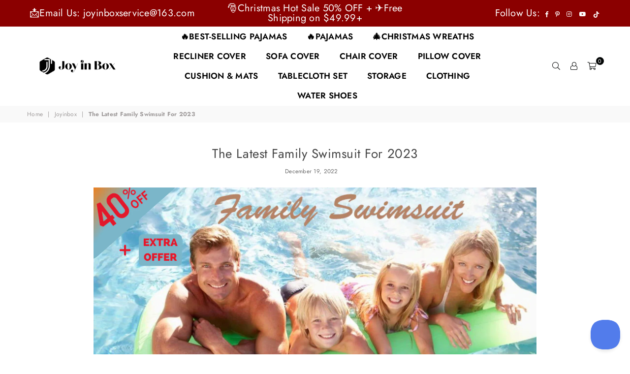

--- FILE ---
content_type: text/html; charset=utf-8
request_url: https://www.joyinbox.com/en-ca/blogs/joyinbox/the-latest-family-swimsuit-for-2023
body_size: 68421
content:
<!doctype html>
<html class="no-js" lang="en" >
<head><meta charset="utf-8">  <meta http-equiv="X-UA-Compatible" content="IE=edge,chrome=1"><meta name="viewport" content="width=device-width, initial-scale=1.0, maximum-scale=1.0, user-scalable=no"><meta name="theme-color" content="#000"><meta name="format-detection" content="telephone=no"><link rel="canonical" href="https://www.joyinbox.com/en-ca/blogs/joyinbox/the-latest-family-swimsuit-for-2023"><link rel="dns-prefetch" href="https://www.joyinbox.com" crossorigin><link rel="dns-prefetch" href="https://cubeandboxes.myshopify.com" crossorigin><link rel="dns-prefetch" href="https://cdn.shopify.com" crossorigin><link rel="dns-prefetch" href="https://fonts.shopifycdn.com" crossorigin><link rel="preconnect" href="https//fonts.shopifycdn.com/" crossorigin><link rel="preconnect" href="https//cdn.shopify.com" crossorigin><link rel="preconnect" href="https//ajax.googleapis.com">  <meta name="p:domain_verify" content="e7e48ce34b40abb9e16f27feff60d8d8"/><meta name="google-site-verification" content="ffVx1urt_gP3bl54G8r9pnMe7FUcgxDr1vUfnxHfcN0" /><meta name="msvalidate.01" content="92A286E6679B42A7D3A29EC33F6F2FEB" />  <meta name="google-site-verification" content="sDma9IS13h5d7hA5D5P0lyWgMvnZIpqTxR2z31wygWQ" />  <!-- Google Tag Manager --><!-- End Google Tag Manager -->    <!-- BING TACKING CODE START--><script>(function(w,d,t,r,u){var f,n,i;w[u]=w[u]||[],f=function(){var o={ti:"148009551"};o.q=w[u],w[u]=new UET(o),w[u].push("pageLoad")},n=d.createElement(t),n.src=r,n.async=1,n.onload=n.onreadystatechange=function(){var s=this.readyState;s&&s!=="loaded"&&s!=="complete"||(f(),n.onload=n.onreadystatechange=null)},i=d.getElementsByTagName(t)[0],i.parentNode.insertBefore(n,i)})(window,document,"script","//bat.bing.com/bat.js","uetq");  </script>  <script>window.uetq = window.uetq || [];window.uetq.push('event', 'other');</script>  <!-- BING TACKING CODE END-->  <!-- Global site tag (gtag.js) - Google Ads --><script async src="https://www.googletagmanager.com/gtag/js?id=AW-10970151239"></script><script>  window.dataLayer = window.dataLayer || [];  function gtag(){dataLayer.push(arguments);}  gtag('js', new Date());  gtag('config', 'AW-10970151239');</script><link rel="preload" as="style" href="//www.joyinbox.com/cdn/shop/t/3/assets/theme.css?v=29069867896236293011761119574" /><link rel="shortcut icon" href="//www.joyinbox.com/cdn/shop/files/logo-jyb_32x32.png?v=1640663560" type="image/png"><link rel="apple-touch-icon-precomposed" type="image/png" sizes="152x152" href="//www.joyinbox.com/cdn/shop/files/logo-jyb_152x.png?v=1640663560"><title>The Latest Family Swimsuit For 2023&ndash; JOYINBOX</title><meta name="description" content="The holidays are approaching, do you want to have a fun family event with your family? Going to the beach is a great idea. Surfing and swimming in the sea with the family in hot weather. Kids will love this activity. But before heading to the beach, have you got your family swimsuits ready? If not, then come to joyinbo"><!-- /snippets/social-meta-tags.liquid -->     <meta name="keywords" content="JOYINBOX, www.joyinbox.com" /><meta name="author" content="Alex"><meta property="og:site_name" content="JOYINBOX"><meta property="og:url" content="https://www.joyinbox.com/en-ca/blogs/joyinbox/the-latest-family-swimsuit-for-2023"><meta property="og:title" content="The Latest Family Swimsuit For 2023"><meta property="og:type" content="article"><meta property="og:description" content="Swimming makes you happy,8 to buy matching swimsuits for the whole family."><meta property="og:image" content="http://www.joyinbox.com/cdn/shop/articles/family_swimsuit_feef79b5-6fe2-4490-8bb3-733cf2e6b996_1200x1200.png?v=1675928568"><meta property="og:image:secure_url" content="https://www.joyinbox.com/cdn/shop/articles/family_swimsuit_feef79b5-6fe2-4490-8bb3-733cf2e6b996_1200x1200.png?v=1675928568"><meta name="twitter:card" content="summary_large_image"><meta name="twitter:title" content="The Latest Family Swimsuit For 2023"><meta name="twitter:description" content="Swimming makes you happy,8 to buy matching swimsuits for the whole family.">
<link rel="preload" as="font" href="//www.joyinbox.com/cdn/fonts/jost/jost_n3.a5df7448b5b8c9a76542f085341dff794ff2a59d.woff2" type="font/woff2" crossorigin><link rel="preload" as="font" href="//www.joyinbox.com/cdn/fonts/jost/jost_n4.d47a1b6347ce4a4c9f437608011273009d91f2b7.woff2" type="font/woff2" crossorigin><link rel="preload" as="font" href="//www.joyinbox.com/cdn/fonts/jost/jost_n6.ec1178db7a7515114a2d84e3dd680832b7af8b99.woff2" type="font/woff2" crossorigin><link rel="preload" as="font" href="//www.joyinbox.com/cdn/fonts/jost/jost_n7.921dc18c13fa0b0c94c5e2517ffe06139c3615a3.woff2" type="font/woff2" crossorigin><style type="text/css">*,::after,::before{box-sizing:border-box}article,aside,details,figcaption,figure,footer,header,hgroup,main,menu,nav,section,summary{display:block}body,button,input,select,textarea{font-family:arial;-webkit-font-smoothing:antialiased;-webkit-text-size-adjust:100%}a{background-color:transparent}a,a:after,a:before{transition:all .3s ease-in-out}b,strong{font-weight:700;}em{font-style:italic}small{font-size:80%}sub,sup{font-size:75%;line-height:0;position:relative;vertical-align:baseline}sup{top:-.5em}sub{bottom:-.25em}img{max-width:100%;border:0}button,input,optgroup,select,textarea{color:inherit;font:inherit;margin:0;outline:0}button[disabled],input[disabled]{cursor:default}.mb0{margin-bottom:0!important}.mb10{margin-bottom:10px!important}.mb20{margin-bottom:20px!important}[type=button]::-moz-focus-inner,[type=reset]::-moz-focus-inner,[type=submit]::-moz-focus-inner,button::-moz-focus-inner{border-style:none;padding:0}[type=button]:-moz-focusring,[type=reset]:-moz-focusring,[type=submit]:-moz-focusring,button:-moz-focusring{outline:1px dotted ButtonText}input[type=email],input[type=number],input[type=password],input[type=search]{-webkit-appearance:none;-moz-appearance:none}table{width:100%;border-collapse:collapse;border-spacing:0}td,th{padding:0}textarea{overflow:auto;-webkit-appearance:none;-moz-appearance:none}[tabindex='-1']:focus{outline:0}a,img{outline:0!important;border:0}[role=button],a,button,input,label,select,textarea{touch-action:manipulation}.flex{display:flex}.flex-item{flex:1}.clearfix::after{content:'';display:table;clear:both}.clear{clear:both}.icon__fallback-text,.visually-hidden{position:absolute!important;overflow:hidden;clip:rect(0 0 0 0);height:1px;width:1px;margin:-1px;padding:0;border:0}.visibility-hidden{visibility:hidden}.js-focus-hidden:focus{outline:0}.no-js:not(html),.no-js .js{display:none}.no-js .no-js:not(html){display:block}.skip-link:focus{clip:auto;width:auto;height:auto;margin:0;color:#111;background-color:#fff;padding:10px;opacity:1;z-index:10000;transition:none}blockquote{background:#f8f8f8;font-weight:600;font-size:15px;font-style:normal;text-align:center;padding:0 30px;margin:0}.rte blockquote{padding:25px;margin-bottom:20px}blockquote p+cite{margin-top:7.5px}blockquote cite{display:block;font-size:13px;font-style:inherit}code,pre{font-family:Consolas,monospace;font-size:1em}pre{overflow:auto}.rte:last-child{margin-bottom:0}.rte .h1,.rte .h2,.rte .h3,.rte .h4,.rte .h5,.rte .h6,.rte h1,.rte h2,.rte h3,.rte h4,.rte h5,.rte h6{margin-top:15px;margin-bottom:7.5px}.rte .h1:first-child,.rte .h2:first-child,.rte .h3:first-child,.rte .h4:first-child,.rte .h5:first-child,.rte .h6:first-child,.rte h1:first-child,.rte h2:first-child,.rte h3:first-child,.rte h4:first-child,.rte h5:first-child,.rte h6:first-child{margin-top:0}.rte li{margin-bottom:4px;list-style:inherit}.rte li:last-child{margin-bottom:0}.rte-setting{margin-bottom:11.11111px}.rte-setting:last-child{margin-bottom:0}p:last-child{margin-bottom:0}li{list-style:none}.fine-print{font-size:1.07692em;font-style:italic;margin:20px 0}.txt--minor{font-size:80%}.txt--emphasis{font-style:italic}.icon{display:inline-block;width:20px;height:20px;vertical-align:middle;fill:currentColor}.no-svg .icon{display:none}svg.icon:not(.icon--full-color) circle,svg.icon:not(.icon--full-color) ellipse,svg.icon:not(.icon--full-color) g,svg.icon:not(.icon--full-color) line,svg.icon:not(.icon--full-color) path,svg.icon:not(.icon--full-color) polygon,svg.icon:not(.icon--full-color) polyline,svg.icon:not(.icon--full-color) rect,symbol.icon:not(.icon--full-color) circle,symbol.icon:not(.icon--full-color) ellipse,symbol.icon:not(.icon--full-color) g,symbol.icon:not(.icon--full-color) line,symbol.icon:not(.icon--full-color) path,symbol.icon:not(.icon--full-color) polygon,symbol.icon:not(.icon--full-color) polyline,symbol.icon:not(.icon--full-color) rect{fill:inherit;stroke:inherit}.no-svg .icon__fallback-text{position:static!important;overflow:inherit;clip:none;height:auto;width:auto;margin:0}ol,ul{margin:0;padding:0}ol{list-style:decimal}.list--inline{padding:0;margin:0}.list--inline li{display:inline-block;margin-bottom:0;vertical-align:middle}.rte img{height:auto}.rte table{table-layout:fixed}.rte ol,.rte ul{margin:20px 0 30px 30px}.rte ol.list--inline,.rte ul.list--inline{margin-left:0}.rte ul{list-style:disc outside}.rte ul ul{list-style:circle outside}.rte ul ul ul{list-style:square outside}.rte a:not(.btn){padding-bottom:1px}.text-center .rte ol,.text-center .rte ul,.text-center.rte ol,.text-center.rte ul{margin-left:0;list-style-position:inside}.rte__table-wrapper{max-width:100%;overflow:auto;-webkit-overflow-scrolling:touch}svg:not(:root){overflow:hidden}.video-wrapper{position:relative;overflow:hidden;max-width:100%;padding-bottom:56.25%;height:0;height:auto}.video-wrapper iframe{position:absolute;top:0;left:0;width:100%;height:100%}form{margin:0}legend{border:0;padding:0}button{cursor:pointer}input[type=submit]{cursor:pointer}input[type=text]{-webkit-appearance:none;-moz-appearance:none}[type=checkbox]+label,[type=radio]+label{display:inline-block;margin-bottom:0}label[for]{cursor:pointer}textarea{min-height:100px}input[type=checkbox],input[type=radio]{margin:0 5px 0 0;vertical-align:middle}select::-ms-expand{display:none}.label--hidden{position:absolute;height:0;width:0;margin-bottom:0;overflow:hidden;clip:rect(1px,1px,1px,1px)}.form-vertical input,.form-vertical select,.form-vertical textarea{display:block;width:100%}.form-vertical [type=checkbox],.form-vertical [type=radio]{display:inline-block;width:auto;margin-right:5px}.form-vertical .btn,.form-vertical [type=submit]{display:inline-block;width:auto}.grid--table{display:table;table-layout:fixed;width:100%}.grid--table>.grid__item{float:none;display:table-cell;vertical-align:middle}.is-transitioning{display:block!important;visibility:visible!important}.mr0{margin:0 !important;}.pd0{ padding:0 !important;}.db{display:block}.dbi{display:inline-block}.dn {display:none}.pa {position:absolute}.pr {position:relative}.fwl{font-weight:300}.fwr{font-weight:400}.fwm{font-weight:500}.fwsb{font-weight:600}b,strong,.fwb{font-weight:700}em, .em{font-style:italic}.tt-u{text-transform:uppercase}.tt-l{text-transform:lowercase}.tt-c{text-transform:capitalize}.tt-n{text-transform:none}.tdn {text-decoration:none!important}.tdu {text-decoration:underline}.grid-sizer{width:25%; position:absolute}.w_auto {width:auto!important}.h_auto{height:auto}.w_100{width:100%!important}.h_100{height:100%!important}.fl{display:flex}.fl1{flex:1}.f-row{flex-direction:row}.f-col{flex-direction:column}.f-wrap{flex-wrap:wrap}.f-nowrap{flex-wrap:nowrap}.f-jcs{justify-content:flex-start}.f-jce{justify-content:flex-end}.f-jcc{justify-content:center}.f-jcsb{justify-content:space-between}.f-jcsa{justify-content:space-around}.f-jcse{justify-content:space-evenly}.f-ais{align-items:flex-start}.f-aie{align-items:flex-end}.f-aic{align-items:center}.f-aib{align-items:baseline}.f-aist{align-items:stretch}.f-acs{align-content:flex-start}.f-ace{align-content:flex-end}.f-acc{align-content:center}.f-acsb{align-content:space-between}.f-acsa{align-content:space-around}.f-acst{align-content:stretch}.f-asa{align-self:auto}.f-ass{align-self:flex-start}.f-ase{align-self:flex-end}.f-asc{align-self:center}.f-asb{align-self:baseline}.f-asst{align-self:stretch}.order0{order:0}.order1{order:1}.order2{order:2}.order3{order:3}.tl{text-align:left!important}.tc{text-align:center!important}.tr{text-align:right!important}@media (min-width:768px){.tl-md{text-align:left!important}.tc-md{text-align:center!important}.tr-md{text-align:right!important}.f-row-md{flex-direction:row}.f-col-md{flex-direction:column}.f-wrap-md{flex-wrap:wrap}.f-nowrap-md{flex-wrap:nowrap}.f-jcs-md{justify-content:flex-start}.f-jce-md{justify-content:flex-end}.f-jcc-md{justify-content:center}.f-jcsb-md{justify-content:space-between}.f-jcsa-md{justify-content:space-around}.f-jcse-md{justify-content:space-evenly}.f-ais-md{align-items:flex-start}.f-aie-md{align-items:flex-end}.f-aic-md{align-items:center}.f-aib-md{align-items:baseline}.f-aist-md{align-items:stretch}.f-acs-md{align-content:flex-start}.f-ace-md{align-content:flex-end}.f-acc-md{align-content:center}.f-acsb-md{align-content:space-between}.f-acsa-md{align-content:space-around}.f-acst-md{align-content:stretch}.f-asa-md{align-self:auto}.f-ass-md{align-self:flex-start}.f-ase-md{align-self:flex-end}.f-asc-md{align-self:center}.f-asb-md{align-self:baseline}.f-asst-md{align-self:stretch}}@media (min-width:1025px){.f-row-lg{flex-direction:row}.f-col-lg{flex-direction:column}.f-wrap-lg{flex-wrap:wrap}.f-nowrap-lg{flex-wrap:nowrap}.tl-lg {text-align:left!important}.tc-lg {text-align:center!important}.tr-lg {text-align:right!important}}@media (min-width:1280px){.f-wrap-xl{flex-wrap:wrap}.f-col-xl{flex-direction:column}.tl-xl {text-align:left!important}.tc-xl {text-align:center!important}.tr-xl {text-align:right!important}}.grid{list-style:none;margin:0 -15px;padding:0}.grid::after{content:'';display:table;clear:both}.grid__item{float:left;padding-left:15px;padding-right:15px;width:100%}@media only screen and (max-width:1024px){.grid{margin:0 -7.5px}.grid__item{padding-left:7.5px;padding-right:7.5px}}.grid__item[class*="--push"]{position:relative}.grid--rev{direction:rtl;text-align:left}.grid--rev>.grid__item{direction:ltr;text-align:left;float:right}.col-1,.one-whole{width:100%}.col-2,.five-tenths,.four-eighths,.one-half,.three-sixths,.two-quarters,.wd-50{width:50%}.col-3,.one-third,.two-sixths{width:33.33333%}.four-sixths,.two-thirds{width:66.66667%}.col-4,.one-quarter,.two-eighths{width:25%}.six-eighths,.three-quarters{width:75%}.col-5,.one-fifth,.two-tenths{width:20%}.four-tenths,.two-fifths,.wd-40{width:40%}.six-tenths,.three-fifths,.wd-60{width:60%}.eight-tenths,.four-fifths,.wd-80{width:80%}.one-sixth{width:16.66667%}.five-sixths{width:83.33333%}.one-seventh{width:14.28571%}.one-eighth{width:12.5%}.three-eighths{width:37.5%}.five-eighths{width:62.5%}.seven-eighths{width:87.5%}.one-nineth{width:11.11111%}.one-tenth{width:10%}.three-tenths,.wd-30{width:30%}.seven-tenths,.wd-70{width:70%}.nine-tenths,.wd-90{width:90%}.show{display:block!important}.hide{display:none!important}.text-left{text-align:left!important}.text-right{text-align:right!important}.text-center{text-align:center!important}@media only screen and (min-width:767px){.medium-up--one-whole{width:100%}.medium-up--five-tenths,.medium-up--four-eighths,.medium-up--one-half,.medium-up--three-sixths,.medium-up--two-quarters{width:50%}.medium-up--one-third,.medium-up--two-sixths{width:33.33333%}.medium-up--four-sixths,.medium-up--two-thirds{width:66.66667%}.medium-up--one-quarter,.medium-up--two-eighths{width:25%}.medium-up--six-eighths,.medium-up--three-quarters{width:75%}.medium-up--one-fifth,.medium-up--two-tenths{width:20%}.medium-up--four-tenths,.medium-up--two-fifths{width:40%}.medium-up--six-tenths,.medium-up--three-fifths{width:60%}.medium-up--eight-tenths,.medium-up--four-fifths{width:80%}.medium-up--one-sixth{width:16.66667%}.medium-up--five-sixths{width:83.33333%}.medium-up--one-seventh{width:14.28571%}.medium-up--one-eighth{width:12.5%}.medium-up--three-eighths{width:37.5%}.medium-up--five-eighths{width:62.5%}.medium-up--seven-eighths{width:87.5%}.medium-up--one-nineth{width:11.11111%}.medium-up--one-tenth{width:10%}.medium-up--three-tenths{width:30%}.medium-up--seven-tenths{width:70%}.medium-up--nine-tenths{width:90%}.grid--uniform .medium-up--five-tenths:nth-child(2n+1),.grid--uniform .medium-up--four-eighths:nth-child(2n+1),.grid--uniform .medium-up--one-eighth:nth-child(8n+1),.grid--uniform .medium-up--one-fifth:nth-child(5n+1),.grid--uniform .medium-up--one-half:nth-child(2n+1),.grid--uniform .medium-up--one-quarter:nth-child(4n+1),.grid--uniform .medium-up--one-seventh:nth-child(7n+1),.grid--uniform .medium-up--one-sixth:nth-child(6n+1),.grid--uniform .medium-up--one-third:nth-child(3n+1),.grid--uniform .medium-up--three-sixths:nth-child(2n+1),.grid--uniform .medium-up--two-eighths:nth-child(4n+1),.grid--uniform .medium-up--two-sixths:nth-child(3n+1){clear:both}.medium-up--show{display:block!important}.medium-up--hide{display:none!important}.medium-up--text-left{text-align:left!important}.medium-up--text-right{text-align:right!important}.medium-up--text-center{text-align:center!important}}@media only screen and (min-width:1025px){.large-up--one-whole{width:100%}.large-up--five-tenths,.large-up--four-eighths,.large-up--one-half,.large-up--three-sixths,.large-up--two-quarters{width:50%}.large-up--one-third,.large-up--two-sixths{width:33.33333%}.large-up--four-sixths,.large-up--two-thirds{width:66.66667%}.large-up--one-quarter,.large-up--two-eighths{width:25%}.large-up--six-eighths,.large-up--three-quarters{width:75%}.large-up--one-fifth,.large-up--two-tenths{width:20%}.large-up--four-tenths,.large-up--two-fifths{width:40%}.large-up--six-tenths,.large-up--three-fifths{width:60%}.large-up--eight-tenths,.large-up--four-fifths{width:80%}.large-up--one-sixth{width:16.66667%}.large-up--five-sixths{width:83.33333%}.large-up--one-seventh{width:14.28571%}.large-up--one-eighth{width:12.5%}.large-up--three-eighths{width:37.5%}.large-up--five-eighths{width:62.5%}.large-up--seven-eighths{width:87.5%}.large-up--one-nineth{width:11.11111%}.large-up--one-tenth{width:10%}.large-up--three-tenths{width:30%}.large-up--seven-tenths{width:70%}.large-up--nine-tenths{width:90%}.grid--uniform .large-up--five-tenths:nth-child(2n+1),.grid--uniform .large-up--four-eighths:nth-child(2n+1),.grid--uniform .large-up--one-eighth:nth-child(8n+1),.grid--uniform .large-up--one-fifth:nth-child(5n+1),.grid--uniform .large-up--one-half:nth-child(2n+1),.grid--uniform .large-up--one-quarter:nth-child(4n+1),.grid--uniform .large-up--one-seventh:nth-child(7n+1),.grid--uniform .large-up--one-sixth:nth-child(6n+1),.grid--uniform .large-up--one-third:nth-child(3n+1),.grid--uniform .large-up--three-sixths:nth-child(2n+1),.grid--uniform .large-up--two-eighths:nth-child(4n+1),.grid--uniform .large-up--two-sixths:nth-child(3n+1){clear:both}.large-up--show{display:block!important}.large-up--hide{display:none!important}.large-up--text-left{text-align:left!important}.large-up--text-right{text-align:right!important}.large-up--text-center{text-align:center!important}}@media only screen and (min-width:1280px){.widescreen--one-whole{width:100%}.widescreen--five-tenths,.widescreen--four-eighths,.widescreen--one-half,.widescreen--three-sixths,.widescreen--two-quarters{width:50%}.widescreen--one-third,.widescreen--two-sixths{width:33.33333%}.widescreen--four-sixths,.widescreen--two-thirds{width:66.66667%}.widescreen--one-quarter,.widescreen--two-eighths{width:25%}.widescreen--six-eighths,.widescreen--three-quarters{width:75%}.widescreen--one-fifth,.widescreen--two-tenths{width:20%}.widescreen--four-tenths,.widescreen--two-fifths{width:40%}.widescreen--six-tenths,.widescreen--three-fifths{width:60%}.widescreen--eight-tenths,.widescreen--four-fifths{width:80%}.widescreen--one-sixth{width:16.66667%}.widescreen--five-sixths{width:83.33333%}.widescreen--one-seventh{width:14.28571%}.widescreen--one-eighth{width:12.5%}.widescreen--three-eighths{width:37.5%}.widescreen--five-eighths{width:62.5%}.widescreen--seven-eighths{width:87.5%}.widescreen--one-nineth{width:11.11111%}.widescreen--one-tenth{width:10%}.widescreen--three-tenths{width:30%}.widescreen--seven-tenths{width:70%}.widescreen--nine-tenths{width:90%}.grid--uniform .widescreen--five-tenths:nth-child(2n+1),.grid--uniform .widescreen--four-eighths:nth-child(2n+1),.grid--uniform .widescreen--one-eighth:nth-child(8n+1),.grid--uniform .widescreen--one-fifth:nth-child(5n+1),.grid--uniform .widescreen--one-half:nth-child(2n+1),.grid--uniform .widescreen--one-quarter:nth-child(4n+1),.grid--uniform .widescreen--one-seventh:nth-child(7n+1),.grid--uniform .widescreen--one-sixth:nth-child(6n+1),.grid--uniform .widescreen--one-third:nth-child(3n+1),.grid--uniform .widescreen--three-sixths:nth-child(2n+1),.grid--uniform .widescreen--two-eighths:nth-child(4n+1),.grid--uniform .widescreen--two-sixths:nth-child(3n+1){clear:both}.widescreen--show{display:block!important}.widescreen--hide{display:none!important}.widescreen--text-left{text-align:left!important}.widescreen--text-right{text-align:right!important}.widescreen--text-center{text-align:center!important}}@media only screen and (min-width:1025px) and (max-width:1279px){.large--one-whole{width:100%}.large--five-tenths,.large--four-eighths,.large--one-half,.large--three-sixths,.large--two-quarters{width:50%}.large--one-third,.large--two-sixths{width:33.33333%}.large--four-sixths,.large--two-thirds{width:66.66667%}.large--one-quarter,.large--two-eighths{width:25%}.large--six-eighths,.large--three-quarters{width:75%}.large--one-fifth,.large--two-tenths{width:20%}.large--four-tenths,.large--two-fifths{width:40%}.large--six-tenths,.large--three-fifths{width:60%}.large--eight-tenths,.large--four-fifths{width:80%}.large--one-sixth{width:16.66667%}.large--five-sixths{width:83.33333%}.large--one-seventh{width:14.28571%}.large--one-eighth{width:12.5%}.large--three-eighths{width:37.5%}.large--five-eighths{width:62.5%}.large--seven-eighths{width:87.5%}.large--one-nineth{width:11.11111%}.large--one-tenth{width:10%}.large--three-tenths{width:30%}.large--seven-tenths{width:70%}.large--nine-tenths{width:90%}.grid--uniform .large--five-tenths:nth-child(2n+1),.grid--uniform .large--four-eighths:nth-child(2n+1),.grid--uniform .large--one-eighth:nth-child(8n+1),.grid--uniform .large--one-fifth:nth-child(5n+1),.grid--uniform .large--one-half:nth-child(2n+1),.grid--uniform .large--one-quarter:nth-child(4n+1),.grid--uniform .large--one-seventh:nth-child(7n+1),.grid--uniform .large--one-sixth:nth-child(6n+1),.grid--uniform .large--one-third:nth-child(3n+1),.grid--uniform .large--three-sixths:nth-child(2n+1),.grid--uniform .large--two-eighths:nth-child(4n+1),.grid--uniform .large--two-sixths:nth-child(3n+1){clear:both}.large--show{display:block!important}.large--hide{display:none!important}.large--text-left{text-align:left!important}.large--text-right{text-align:right!important}.large--text-center{text-align:center!important}}@media only screen and (min-width:767px) and (max-width:1024px){.medium--one-whole{width:100%}.medium--five-tenths,.medium--four-eighths,.medium--one-half,.medium--three-sixths,.medium--two-quarters{width:50%}.medium--one-third,.medium--two-sixths{width:33.33333%}.medium--four-sixths,.medium--two-thirds{width:66.66667%}.medium--one-quarter,.medium--two-eighths{width:25%}.medium--six-eighths,.medium--three-quarters{width:75%}.medium--one-fifth,.medium--two-tenths{width:20%}.medium--four-tenths,.medium--two-fifths{width:40%}.medium--six-tenths,.medium--three-fifths{width:60%}.medium--eight-tenths,.medium--four-fifths{width:80%}.medium--one-sixth{width:16.66667%}.medium--five-sixths{width:83.33333%}.medium--one-seventh{width:14.28571%}.medium--one-eighth{width:12.5%}.medium--three-eighths{width:37.5%}.medium--five-eighths{width:62.5%}.medium--seven-eighths{width:87.5%}.medium--one-nineth{width:11.11111%}.medium--one-tenth{width:10%}.medium--three-tenths{width:30%}.medium--seven-tenths{width:70%}.medium--nine-tenths{width:90%}.grid--uniform .medium--five-tenths:nth-child(2n+1),.grid--uniform .medium--four-eighths:nth-child(2n+1),.grid--uniform .medium--one-eighth:nth-child(8n+1),.grid--uniform .medium--one-fifth:nth-child(5n+1),.grid--uniform .medium--one-half:nth-child(2n+1),.grid--uniform .medium--one-quarter:nth-child(4n+1),.grid--uniform .medium--one-seventh:nth-child(7n+1),.grid--uniform .medium--one-sixth:nth-child(6n+1),.grid--uniform .medium--one-third:nth-child(3n+1),.grid--uniform .medium--three-sixths:nth-child(2n+1),.grid--uniform .medium--two-eighths:nth-child(4n+1),.grid--uniform .medium--two-sixths:nth-child(3n+1){clear:both}.medium--show{display:block!important}.medium--hide{display:none!important}.medium--text-left{text-align:left!important}.medium--text-right{text-align:right!important}.medium--text-center{text-align:center!important}}@media only screen and (max-width:766px){.grid{margin:0 -5px}.grid__item{padding-left:5px;padding-right:5px}.small--one-whole{width:100%}.small--five-tenths,.small--four-eighths,.small--one-half,.small--three-sixths,.small--two-quarters{width:50%}.small--one-third,.small--two-sixths{width:33.33333%}.small--four-sixths,.small--two-thirds{width:66.66667%}.small--one-quarter,.small--two-eighths{width:25%}.small--six-eighths,.small--three-quarters{width:75%}.small--one-fifth,.small--two-tenths{width:20%}.small--four-tenths,.small--two-fifths{width:40%}.small--six-tenths,.small--three-fifths{width:60%}.small--eight-tenths,.small--four-fifths{width:80%}.small--one-sixth{width:16.66667%}.small--five-sixths{width:83.33333%}.small--one-seventh{width:14.28571%}.small--one-eighth{width:12.5%}.small--three-eighths{width:37.5%}.small--five-eighths{width:62.5%}.small--seven-eighths{width:87.5%}.small--one-nineth{width:11.11111%}.small--one-tenth{width:10%}.small--three-tenths{width:30%}.small--seven-tenths{width:70%}.small--nine-tenths{width:90%}.grid--uniform .small--five-tenths:nth-child(2n+1),.grid--uniform .small--four-eighths:nth-child(2n+1),.grid--uniform .small--one-eighth:nth-child(8n+1),.grid--uniform .small--one-half:nth-child(2n+1),.grid--uniform .small--one-quarter:nth-child(4n+1),.grid--uniform .small--one-seventh:nth-child(7n+1),.grid--uniform .small--one-sixth:nth-child(6n+1),.grid--uniform .small--one-third:nth-child(3n+1),.grid--uniform .small--three-sixths:nth-child(2n+1),.grid--uniform .small--two-eighths:nth-child(4n+1),.grid--uniform .small--two-sixths:nth-child(3n+1),.grid--uniform.small--one-fifth:nth-child(5n+1){clear:both}.small--show{display:block!important}.small--hide{display:none!important}.small--text-left{text-align:left!important}.small--text-right{text-align:right!important}.small--text-center{text-align:center!important}}@font-face {font-family: Jost;font-weight: 400;font-style: normal;font-display: swap;src: url("//www.joyinbox.com/cdn/fonts/jost/jost_n4.d47a1b6347ce4a4c9f437608011273009d91f2b7.woff2") format("woff2"), url("//www.joyinbox.com/cdn/fonts/jost/jost_n4.791c46290e672b3f85c3d1c651ef2efa3819eadd.woff") format("woff");}@font-face {font-family: Jost;font-weight: 300;font-style: normal;font-display: swap;src: url("//www.joyinbox.com/cdn/fonts/jost/jost_n3.a5df7448b5b8c9a76542f085341dff794ff2a59d.woff2") format("woff2"), url("//www.joyinbox.com/cdn/fonts/jost/jost_n3.882941f5a26d0660f7dd135c08afc57fc6939a07.woff") format("woff");}@font-face {font-family: Jost;font-weight: 600;font-style: normal;font-display: swap;src: url("//www.joyinbox.com/cdn/fonts/jost/jost_n6.ec1178db7a7515114a2d84e3dd680832b7af8b99.woff2") format("woff2"), url("//www.joyinbox.com/cdn/fonts/jost/jost_n6.b1178bb6bdd3979fef38e103a3816f6980aeaff9.woff") format("woff");}@font-face {font-family: Jost;font-weight: 700;font-style: normal;font-display: swap;src: url("//www.joyinbox.com/cdn/fonts/jost/jost_n7.921dc18c13fa0b0c94c5e2517ffe06139c3615a3.woff2") format("woff2"), url("//www.joyinbox.com/cdn/fonts/jost/jost_n7.cbfc16c98c1e195f46c536e775e4e959c5f2f22b.woff") format("woff");}@font-face{font-family:Adorn-Icons;src:url("//www.joyinbox.com/cdn/shop/t/3/assets/adorn-icons.woff2?v=167339017966625775301642993694") format('woff2'),url("//www.joyinbox.com/cdn/shop/t/3/assets/adorn-icons.woff?v=177162561609770262791642993693") format('woff');font-weight:400;font-style:normal;font-display:swap}.ad{font:normal normal normal 16px/1 adorn-icons;speak:none;text-transform:none;display:inline-block;vertical-align:middle;text-rendering:auto;-webkit-font-smoothing:antialiased;-moz-osx-font-smoothing:grayscale}</style>  <link rel="stylesheet" href="//www.joyinbox.com/cdn/shop/t/3/assets/theme.css?v=29069867896236293011761119574" type="text/css" media="all">    <link rel="preload" href="//www.joyinbox.com/cdn/shop/t/3/assets/jquery.min.js?v=33809001796617363981642993699" as="script">  <link rel="preload" href="//www.joyinbox.com/cdn/shop/t/3/assets/vendor.min.js?v=79820397302741895341642993711" as="script">  <script src="//www.joyinbox.com/cdn/shop/t/3/assets/jquery.min.js?v=33809001796617363981642993699"defer="defer"></script><script>var theme = {strings:{addToCart:"Add to cart",soldOut:"Sold out",unavailable:"Unavailable",showMore:"Show More",showLess:"Show Less"},mlcurrency:true,moneyFormat:"\u003cspan class=money\u003e${{amount}}\u003c\/span\u003e",currencyFormat:"money_with_currency_format",shopCurrency:"USD",autoCurrencies:true,money_currency_format:"${{amount}} USD",money_format:"${{amount}}",ajax_cart:false,fixedHeader:true,animation:true,animationMobile:true,searchresult:"See all results",wlAvailable:"Available in Wishlist",rtl:false,days:"Days",hours:"Hrs",minuts:"Min",seconds:"Sec",};document.documentElement.className = document.documentElement.className.replace('no-js', 'js');        window.lazySizesConfig = window.lazySizesConfig || {};window.lazySizesConfig.loadMode = 1;window.lazySizesConfig.expand = 10;window.lazySizesConfig.expFactor = 1.5;      window.lazySizesConfig.loadHidden = false;</script><script src="//www.joyinbox.com/cdn/shop/t/3/assets/vendor.min.js?v=79820397302741895341642993711" defer="defer"></script>
   <script>window.performance && window.performance.mark && window.performance.mark('shopify.content_for_header.start');</script><meta id="shopify-digital-wallet" name="shopify-digital-wallet" content="/58476986545/digital_wallets/dialog">
<meta name="shopify-checkout-api-token" content="25e17ffabd065cb921c9c4684c4495fc">
<meta id="in-context-paypal-metadata" data-shop-id="58476986545" data-venmo-supported="false" data-environment="production" data-locale="en_US" data-paypal-v4="true" data-currency="USD">
<link rel="alternate" type="application/atom+xml" title="Feed" href="/en-ca/blogs/joyinbox.atom" />
<link rel="alternate" hreflang="x-default" href="https://www.joyinbox.com/blogs/joyinbox/the-latest-family-swimsuit-for-2023">
<link rel="alternate" hreflang="en" href="https://www.joyinbox.com/blogs/joyinbox/the-latest-family-swimsuit-for-2023">
<link rel="alternate" hreflang="en-CA" href="https://www.joyinbox.com/en-ca/blogs/joyinbox/the-latest-family-swimsuit-for-2023">
<script async="async" data-src="/checkouts/internal/preloads.js?locale=en-CA"></script>
<script id="shopify-features" type="application/json">{"accessToken":"25e17ffabd065cb921c9c4684c4495fc","betas":["rich-media-storefront-analytics"],"domain":"www.joyinbox.com","predictiveSearch":true,"shopId":58476986545,"locale":"en"}</script>
<script>var Shopify = Shopify || {};
Shopify.shop = "cubeandboxes.myshopify.com";
Shopify.locale = "en";
Shopify.currency = {"active":"USD","rate":"1.0"};
Shopify.country = "CA";
Shopify.theme = {"name":"JOYBOX2.21","id":128673153201,"schema_name":"Avone OS 2.0","schema_version":"4.2","theme_store_id":null,"role":"main"};
Shopify.theme.handle = "null";
Shopify.theme.style = {"id":null,"handle":null};
Shopify.cdnHost = "www.joyinbox.com/cdn";
Shopify.routes = Shopify.routes || {};
Shopify.routes.root = "/en-ca/";</script>
<script type="module">!function(o){(o.Shopify=o.Shopify||{}).modules=!0}(window);</script>
<script>!function(o){function n(){var o=[];function n(){o.push(Array.prototype.slice.apply(arguments))}return n.q=o,n}var t=o.Shopify=o.Shopify||{};t.loadFeatures=n(),t.autoloadFeatures=n()}(window);</script>
<script id="shop-js-analytics" type="application/json">{"pageType":"article"}</script>
<script defer="defer" async type="module" data-src="//www.joyinbox.com/cdn/shopifycloud/shop-js/modules/v2/client.init-shop-cart-sync_BT-GjEfc.en.esm.js"></script>
<script defer="defer" async type="module" data-src="//www.joyinbox.com/cdn/shopifycloud/shop-js/modules/v2/chunk.common_D58fp_Oc.esm.js"></script>
<script defer="defer" async type="module" data-src="//www.joyinbox.com/cdn/shopifycloud/shop-js/modules/v2/chunk.modal_xMitdFEc.esm.js"></script>
<script type="module">
  await import("//www.joyinbox.com/cdn/shopifycloud/shop-js/modules/v2/client.init-shop-cart-sync_BT-GjEfc.en.esm.js");
await import("//www.joyinbox.com/cdn/shopifycloud/shop-js/modules/v2/chunk.common_D58fp_Oc.esm.js");
await import("//www.joyinbox.com/cdn/shopifycloud/shop-js/modules/v2/chunk.modal_xMitdFEc.esm.js");

  window.Shopify.SignInWithShop?.initShopCartSync?.({"fedCMEnabled":true,"windoidEnabled":true});

</script>
<script>(function() {
  var isLoaded = false;
  function asyncLoad() {
    if (isLoaded) return;
    isLoaded = true;
    var urls = ["https:\/\/pixel.orichi.info\/Content\/orichipixel.min.js?v=638149575924940066\u0026shop=cubeandboxes.myshopify.com","\/\/dynamic.criteo.com\/js\/ld\/ld.js?a=98042\u0026shop=cubeandboxes.myshopify.com","https:\/\/omnisnippet1.com\/inShop\/Embed\/shopify.js?shop=cubeandboxes.myshopify.com","https:\/\/chimpstatic.com\/mcjs-connected\/js\/users\/ea164674c8e929ce4234b1e32\/4b7002ac3d7c20e3fe168fdae.js?shop=cubeandboxes.myshopify.com"];
    for (var i = 0; i < urls.length; i++) {
      var s = document.createElement('script');
      s.type = 'text/javascript';
      s.async = true;
      s.src = urls[i];
      var x = document.getElementsByTagName('script')[0];
      x.parentNode.insertBefore(s, x);
    }
  };
  document.addEventListener('StartAsyncLoading',function(event){asyncLoad();});if(window.attachEvent) {
    window.attachEvent('onload', function(){});
  } else {
    window.addEventListener('load', function(){}, false);
  }
})();</script>
<script id="__st">var __st={"a":58476986545,"offset":28800,"reqid":"fa1bfae3-b6e2-41aa-b4d8-d53f4bd63520-1769520863","pageurl":"www.joyinbox.com\/en-ca\/blogs\/joyinbox\/the-latest-family-swimsuit-for-2023","s":"articles-558973255857","u":"a7ac927a3cfe","p":"article","rtyp":"article","rid":558973255857};</script>
<script>window.ShopifyPaypalV4VisibilityTracking = true;</script>
<script id="form-persister">!function(){'use strict';const t='contact',e='new_comment',n=[[t,t],['blogs',e],['comments',e],[t,'customer']],o='password',r='form_key',c=['recaptcha-v3-token','g-recaptcha-response','h-captcha-response',o],s=()=>{try{return window.sessionStorage}catch{return}},i='__shopify_v',u=t=>t.elements[r],a=function(){const t=[...n].map((([t,e])=>`form[action*='/${t}']:not([data-nocaptcha='true']) input[name='form_type'][value='${e}']`)).join(',');var e;return e=t,()=>e?[...document.querySelectorAll(e)].map((t=>t.form)):[]}();function m(t){const e=u(t);a().includes(t)&&(!e||!e.value)&&function(t){try{if(!s())return;!function(t){const e=s();if(!e)return;const n=u(t);if(!n)return;const o=n.value;o&&e.removeItem(o)}(t);const e=Array.from(Array(32),(()=>Math.random().toString(36)[2])).join('');!function(t,e){u(t)||t.append(Object.assign(document.createElement('input'),{type:'hidden',name:r})),t.elements[r].value=e}(t,e),function(t,e){const n=s();if(!n)return;const r=[...t.querySelectorAll(`input[type='${o}']`)].map((({name:t})=>t)),u=[...c,...r],a={};for(const[o,c]of new FormData(t).entries())u.includes(o)||(a[o]=c);n.setItem(e,JSON.stringify({[i]:1,action:t.action,data:a}))}(t,e)}catch(e){console.error('failed to persist form',e)}}(t)}const f=t=>{if('true'===t.dataset.persistBound)return;const e=function(t,e){const n=function(t){return'function'==typeof t.submit?t.submit:HTMLFormElement.prototype.submit}(t).bind(t);return function(){let t;return()=>{t||(t=!0,(()=>{try{e(),n()}catch(t){(t=>{console.error('form submit failed',t)})(t)}})(),setTimeout((()=>t=!1),250))}}()}(t,(()=>{m(t)}));!function(t,e){if('function'==typeof t.submit&&'function'==typeof e)try{t.submit=e}catch{}}(t,e),t.addEventListener('submit',(t=>{t.preventDefault(),e()})),t.dataset.persistBound='true'};!function(){function t(t){const e=(t=>{const e=t.target;return e instanceof HTMLFormElement?e:e&&e.form})(t);e&&m(e)}document.addEventListener('submit',t),document.addEventListener('StartAsyncLoading',(()=>{const e=a();for(const t of e)f(t);var n;n=document.body,new window.MutationObserver((t=>{for(const e of t)if('childList'===e.type&&e.addedNodes.length)for(const t of e.addedNodes)1===t.nodeType&&'FORM'===t.tagName&&a().includes(t)&&f(t)})).observe(n,{childList:!0,subtree:!0,attributes:!1}),document.removeEventListener('submit',t)}))}()}();</script>
<script integrity="sha256-4kQ18oKyAcykRKYeNunJcIwy7WH5gtpwJnB7kiuLZ1E=" data-source-attribution="shopify.loadfeatures" defer="defer" data-src="//www.joyinbox.com/cdn/shopifycloud/storefront/assets/storefront/load_feature-a0a9edcb.js" crossorigin="anonymous"></script>
<script data-source-attribution="shopify.dynamic_checkout.dynamic.init">var Shopify=Shopify||{};Shopify.PaymentButton=Shopify.PaymentButton||{isStorefrontPortableWallets:!0,init:function(){window.Shopify.PaymentButton.init=function(){};var t=document.createElement("script");t.data-src="https://www.joyinbox.com/cdn/shopifycloud/portable-wallets/latest/portable-wallets.en.js",t.type="module",document.head.appendChild(t)}};
</script>
<script data-source-attribution="shopify.dynamic_checkout.buyer_consent">
  function portableWalletsHideBuyerConsent(e){var t=document.getElementById("shopify-buyer-consent"),n=document.getElementById("shopify-subscription-policy-button");t&&n&&(t.classList.add("hidden"),t.setAttribute("aria-hidden","true"),n.removeEventListener("click",e))}function portableWalletsShowBuyerConsent(e){var t=document.getElementById("shopify-buyer-consent"),n=document.getElementById("shopify-subscription-policy-button");t&&n&&(t.classList.remove("hidden"),t.removeAttribute("aria-hidden"),n.addEventListener("click",e))}window.Shopify?.PaymentButton&&(window.Shopify.PaymentButton.hideBuyerConsent=portableWalletsHideBuyerConsent,window.Shopify.PaymentButton.showBuyerConsent=portableWalletsShowBuyerConsent);
</script>
<script data-source-attribution="shopify.dynamic_checkout.cart.bootstrap">document.addEventListener("DOMContentLoaded",(function(){function t(){return document.querySelector("shopify-accelerated-checkout-cart, shopify-accelerated-checkout")}if(t())Shopify.PaymentButton.init();else{new MutationObserver((function(e,n){t()&&(Shopify.PaymentButton.init(),n.disconnect())})).observe(document.body,{childList:!0,subtree:!0})}}));
</script>
<link id="shopify-accelerated-checkout-styles" rel="stylesheet" media="screen" href="https://www.joyinbox.com/cdn/shopifycloud/portable-wallets/latest/accelerated-checkout-backwards-compat.css" crossorigin="anonymous">
<style id="shopify-accelerated-checkout-cart">
        #shopify-buyer-consent {
  margin-top: 1em;
  display: inline-block;
  width: 100%;
}

#shopify-buyer-consent.hidden {
  display: none;
}

#shopify-subscription-policy-button {
  background: none;
  border: none;
  padding: 0;
  text-decoration: underline;
  font-size: inherit;
  cursor: pointer;
}

#shopify-subscription-policy-button::before {
  box-shadow: none;
}

      </style>

<script>window.performance && window.performance.mark && window.performance.mark('shopify.content_for_header.end');</script><!-- "snippets/alireviews_core.liquid" was not rendered, the associated app was uninstalled --> 
 <script type="text/javascript" async="" src="https://pixel.orichi.info/Content/orichipixel.min.js?v=638150049326143161"></script>
	<script>var loox_global_hash = '1766870984456';</script><style>.loox-reviews-default { max-width: 1200px; margin: 0 auto; }.loox-rating .loox-icon { color:#ffb200; }
:root { --lxs-rating-icon-color: #ffb200; }</style>

  
 


    

  <link href="https://monorail-edge.shopifysvc.com" rel="dns-prefetch">
<script>(function(){if ("sendBeacon" in navigator && "performance" in window) {try {var session_token_from_headers = performance.getEntriesByType('navigation')[0].serverTiming.find(x => x.name == '_s').description;} catch {var session_token_from_headers = undefined;}var session_cookie_matches = document.cookie.match(/_shopify_s=([^;]*)/);var session_token_from_cookie = session_cookie_matches && session_cookie_matches.length === 2 ? session_cookie_matches[1] : "";var session_token = session_token_from_headers || session_token_from_cookie || "";function handle_abandonment_event(e) {var entries = performance.getEntries().filter(function(entry) {return /monorail-edge.shopifysvc.com/.test(entry.name);});if (!window.abandonment_tracked && entries.length === 0) {window.abandonment_tracked = true;var currentMs = Date.now();var navigation_start = performance.timing.navigationStart;var payload = {shop_id: 58476986545,url: window.location.href,navigation_start,duration: currentMs - navigation_start,session_token,page_type: "article"};window.navigator.sendBeacon("https://monorail-edge.shopifysvc.com/v1/produce", JSON.stringify({schema_id: "online_store_buyer_site_abandonment/1.1",payload: payload,metadata: {event_created_at_ms: currentMs,event_sent_at_ms: currentMs}}));}}window.addEventListener('pagehide', handle_abandonment_event);}}());</script>
<script id="web-pixels-manager-setup">(function e(e,d,r,n,o){if(void 0===o&&(o={}),!Boolean(null===(a=null===(i=window.Shopify)||void 0===i?void 0:i.analytics)||void 0===a?void 0:a.replayQueue)){var i,a;window.Shopify=window.Shopify||{};var t=window.Shopify;t.analytics=t.analytics||{};var s=t.analytics;s.replayQueue=[],s.publish=function(e,d,r){return s.replayQueue.push([e,d,r]),!0};try{self.performance.mark("wpm:start")}catch(e){}var l=function(){var e={modern:/Edge?\/(1{2}[4-9]|1[2-9]\d|[2-9]\d{2}|\d{4,})\.\d+(\.\d+|)|Firefox\/(1{2}[4-9]|1[2-9]\d|[2-9]\d{2}|\d{4,})\.\d+(\.\d+|)|Chrom(ium|e)\/(9{2}|\d{3,})\.\d+(\.\d+|)|(Maci|X1{2}).+ Version\/(15\.\d+|(1[6-9]|[2-9]\d|\d{3,})\.\d+)([,.]\d+|)( \(\w+\)|)( Mobile\/\w+|) Safari\/|Chrome.+OPR\/(9{2}|\d{3,})\.\d+\.\d+|(CPU[ +]OS|iPhone[ +]OS|CPU[ +]iPhone|CPU IPhone OS|CPU iPad OS)[ +]+(15[._]\d+|(1[6-9]|[2-9]\d|\d{3,})[._]\d+)([._]\d+|)|Android:?[ /-](13[3-9]|1[4-9]\d|[2-9]\d{2}|\d{4,})(\.\d+|)(\.\d+|)|Android.+Firefox\/(13[5-9]|1[4-9]\d|[2-9]\d{2}|\d{4,})\.\d+(\.\d+|)|Android.+Chrom(ium|e)\/(13[3-9]|1[4-9]\d|[2-9]\d{2}|\d{4,})\.\d+(\.\d+|)|SamsungBrowser\/([2-9]\d|\d{3,})\.\d+/,legacy:/Edge?\/(1[6-9]|[2-9]\d|\d{3,})\.\d+(\.\d+|)|Firefox\/(5[4-9]|[6-9]\d|\d{3,})\.\d+(\.\d+|)|Chrom(ium|e)\/(5[1-9]|[6-9]\d|\d{3,})\.\d+(\.\d+|)([\d.]+$|.*Safari\/(?![\d.]+ Edge\/[\d.]+$))|(Maci|X1{2}).+ Version\/(10\.\d+|(1[1-9]|[2-9]\d|\d{3,})\.\d+)([,.]\d+|)( \(\w+\)|)( Mobile\/\w+|) Safari\/|Chrome.+OPR\/(3[89]|[4-9]\d|\d{3,})\.\d+\.\d+|(CPU[ +]OS|iPhone[ +]OS|CPU[ +]iPhone|CPU IPhone OS|CPU iPad OS)[ +]+(10[._]\d+|(1[1-9]|[2-9]\d|\d{3,})[._]\d+)([._]\d+|)|Android:?[ /-](13[3-9]|1[4-9]\d|[2-9]\d{2}|\d{4,})(\.\d+|)(\.\d+|)|Mobile Safari.+OPR\/([89]\d|\d{3,})\.\d+\.\d+|Android.+Firefox\/(13[5-9]|1[4-9]\d|[2-9]\d{2}|\d{4,})\.\d+(\.\d+|)|Android.+Chrom(ium|e)\/(13[3-9]|1[4-9]\d|[2-9]\d{2}|\d{4,})\.\d+(\.\d+|)|Android.+(UC? ?Browser|UCWEB|U3)[ /]?(15\.([5-9]|\d{2,})|(1[6-9]|[2-9]\d|\d{3,})\.\d+)\.\d+|SamsungBrowser\/(5\.\d+|([6-9]|\d{2,})\.\d+)|Android.+MQ{2}Browser\/(14(\.(9|\d{2,})|)|(1[5-9]|[2-9]\d|\d{3,})(\.\d+|))(\.\d+|)|K[Aa][Ii]OS\/(3\.\d+|([4-9]|\d{2,})\.\d+)(\.\d+|)/},d=e.modern,r=e.legacy,n=navigator.userAgent;return n.match(d)?"modern":n.match(r)?"legacy":"unknown"}(),u="modern"===l?"modern":"legacy",c=(null!=n?n:{modern:"",legacy:""})[u],f=function(e){return[e.baseUrl,"/wpm","/b",e.hashVersion,"modern"===e.buildTarget?"m":"l",".js"].join("")}({baseUrl:d,hashVersion:r,buildTarget:u}),m=function(e){var d=e.version,r=e.bundleTarget,n=e.surface,o=e.pageUrl,i=e.monorailEndpoint;return{emit:function(e){var a=e.status,t=e.errorMsg,s=(new Date).getTime(),l=JSON.stringify({metadata:{event_sent_at_ms:s},events:[{schema_id:"web_pixels_manager_load/3.1",payload:{version:d,bundle_target:r,page_url:o,status:a,surface:n,error_msg:t},metadata:{event_created_at_ms:s}}]});if(!i)return console&&console.warn&&console.warn("[Web Pixels Manager] No Monorail endpoint provided, skipping logging."),!1;try{return self.navigator.sendBeacon.bind(self.navigator)(i,l)}catch(e){}var u=new XMLHttpRequest;try{return u.open("POST",i,!0),u.setRequestHeader("Content-Type","text/plain"),u.send(l),!0}catch(e){return console&&console.warn&&console.warn("[Web Pixels Manager] Got an unhandled error while logging to Monorail."),!1}}}}({version:r,bundleTarget:l,surface:e.surface,pageUrl:self.location.href,monorailEndpoint:e.monorailEndpoint});try{o.browserTarget=l,function(e){var d=e.src,r=e.async,n=void 0===r||r,o=e.onload,i=e.onerror,a=e.sri,t=e.scriptDataAttributes,s=void 0===t?{}:t,l=document.createElement("script"),u=document.querySelector("head"),c=document.querySelector("body");if(l.async=n,l.src=d,a&&(l.integrity=a,l.crossOrigin="anonymous"),s)for(var f in s)if(Object.prototype.hasOwnProperty.call(s,f))try{l.dataset[f]=s[f]}catch(e){}if(o&&l.addEventListener("load",o),i&&l.addEventListener("error",i),u)u.appendChild(l);else{if(!c)throw new Error("Did not find a head or body element to append the script");c.appendChild(l)}}({src:f,async:!0,onload:function(){if(!function(){var e,d;return Boolean(null===(d=null===(e=window.Shopify)||void 0===e?void 0:e.analytics)||void 0===d?void 0:d.initialized)}()){var d=window.webPixelsManager.init(e)||void 0;if(d){var r=window.Shopify.analytics;r.replayQueue.forEach((function(e){var r=e[0],n=e[1],o=e[2];d.publishCustomEvent(r,n,o)})),r.replayQueue=[],r.publish=d.publishCustomEvent,r.visitor=d.visitor,r.initialized=!0}}},onerror:function(){return m.emit({status:"failed",errorMsg:"".concat(f," has failed to load")})},sri:function(e){var d=/^sha384-[A-Za-z0-9+/=]+$/;return"string"==typeof e&&d.test(e)}(c)?c:"",scriptDataAttributes:o}),m.emit({status:"loading"})}catch(e){m.emit({status:"failed",errorMsg:(null==e?void 0:e.message)||"Unknown error"})}}})({shopId: 58476986545,storefrontBaseUrl: "https://www.joyinbox.com",extensionsBaseUrl: "https://extensions.shopifycdn.com/cdn/shopifycloud/web-pixels-manager",monorailEndpoint: "https://monorail-edge.shopifysvc.com/unstable/produce_batch",surface: "storefront-renderer",enabledBetaFlags: ["2dca8a86"],webPixelsConfigList: [{"id":"981762225","configuration":"{ \"accountID\": \"234\", \"domain\": \"cubeandboxes.myshopify.com\" }","eventPayloadVersion":"v1","runtimeContext":"STRICT","scriptVersion":"8931b928ae171488d5e8aa0e7d4b2273","type":"APP","apiClientId":5113899,"privacyPurposes":["ANALYTICS","MARKETING","SALE_OF_DATA"],"dataSharingAdjustments":{"protectedCustomerApprovalScopes":["read_customer_email","read_customer_name","read_customer_personal_data","read_customer_phone"]}},{"id":"458129585","configuration":"{\"pixelCode\":\"CDDL3I3C77U31TES5ICG\"}","eventPayloadVersion":"v1","runtimeContext":"STRICT","scriptVersion":"22e92c2ad45662f435e4801458fb78cc","type":"APP","apiClientId":4383523,"privacyPurposes":["ANALYTICS","MARKETING","SALE_OF_DATA"],"dataSharingAdjustments":{"protectedCustomerApprovalScopes":["read_customer_address","read_customer_email","read_customer_name","read_customer_personal_data","read_customer_phone"]}},{"id":"134152369","configuration":"{\"pixel_id\":\"728549058322726\",\"pixel_type\":\"facebook_pixel\",\"metaapp_system_user_token\":\"-\"}","eventPayloadVersion":"v1","runtimeContext":"OPEN","scriptVersion":"ca16bc87fe92b6042fbaa3acc2fbdaa6","type":"APP","apiClientId":2329312,"privacyPurposes":["ANALYTICS","MARKETING","SALE_OF_DATA"],"dataSharingAdjustments":{"protectedCustomerApprovalScopes":["read_customer_address","read_customer_email","read_customer_name","read_customer_personal_data","read_customer_phone"]}},{"id":"81985713","configuration":"{\"tagID\":\"2612491840055\"}","eventPayloadVersion":"v1","runtimeContext":"STRICT","scriptVersion":"18031546ee651571ed29edbe71a3550b","type":"APP","apiClientId":3009811,"privacyPurposes":["ANALYTICS","MARKETING","SALE_OF_DATA"],"dataSharingAdjustments":{"protectedCustomerApprovalScopes":["read_customer_address","read_customer_email","read_customer_name","read_customer_personal_data","read_customer_phone"]}},{"id":"97681585","eventPayloadVersion":"v1","runtimeContext":"LAX","scriptVersion":"1","type":"CUSTOM","privacyPurposes":["ANALYTICS"],"name":"Google Analytics tag (migrated)"},{"id":"139788465","eventPayloadVersion":"1","runtimeContext":"LAX","scriptVersion":"1","type":"CUSTOM","privacyPurposes":["ANALYTICS","MARKETING","SALE_OF_DATA"],"name":"Bing Pixel"},{"id":"shopify-app-pixel","configuration":"{}","eventPayloadVersion":"v1","runtimeContext":"STRICT","scriptVersion":"0450","apiClientId":"shopify-pixel","type":"APP","privacyPurposes":["ANALYTICS","MARKETING"]},{"id":"shopify-custom-pixel","eventPayloadVersion":"v1","runtimeContext":"LAX","scriptVersion":"0450","apiClientId":"shopify-pixel","type":"CUSTOM","privacyPurposes":["ANALYTICS","MARKETING"]}],isMerchantRequest: false,initData: {"shop":{"name":"JOYINBOX","paymentSettings":{"currencyCode":"USD"},"myshopifyDomain":"cubeandboxes.myshopify.com","countryCode":"CN","storefrontUrl":"https:\/\/www.joyinbox.com\/en-ca"},"customer":null,"cart":null,"checkout":null,"productVariants":[],"purchasingCompany":null},},"https://www.joyinbox.com/cdn","fcfee988w5aeb613cpc8e4bc33m6693e112",{"modern":"","legacy":""},{"shopId":"58476986545","storefrontBaseUrl":"https:\/\/www.joyinbox.com","extensionBaseUrl":"https:\/\/extensions.shopifycdn.com\/cdn\/shopifycloud\/web-pixels-manager","surface":"storefront-renderer","enabledBetaFlags":"[\"2dca8a86\"]","isMerchantRequest":"false","hashVersion":"fcfee988w5aeb613cpc8e4bc33m6693e112","publish":"custom","events":"[[\"page_viewed\",{}]]"});</script><script>
  window.ShopifyAnalytics = window.ShopifyAnalytics || {};
  window.ShopifyAnalytics.meta = window.ShopifyAnalytics.meta || {};
  window.ShopifyAnalytics.meta.currency = 'USD';
  var meta = {"page":{"pageType":"article","resourceType":"article","resourceId":558973255857,"requestId":"fa1bfae3-b6e2-41aa-b4d8-d53f4bd63520-1769520863"}};
  for (var attr in meta) {
    window.ShopifyAnalytics.meta[attr] = meta[attr];
  }
</script>
<script class="analytics">
  (function () {
    var customDocumentWrite = function(content) {
      var jquery = null;

      if (window.jQuery) {
        jquery = window.jQuery;
      } else if (window.Checkout && window.Checkout.$) {
        jquery = window.Checkout.$;
      }

      if (jquery) {
        jquery('body').append(content);
      }
    };

    var hasLoggedConversion = function(token) {
      if (token) {
        return document.cookie.indexOf('loggedConversion=' + token) !== -1;
      }
      return false;
    }

    var setCookieIfConversion = function(token) {
      if (token) {
        var twoMonthsFromNow = new Date(Date.now());
        twoMonthsFromNow.setMonth(twoMonthsFromNow.getMonth() + 2);

        document.cookie = 'loggedConversion=' + token + '; expires=' + twoMonthsFromNow;
      }
    }

    var trekkie = window.ShopifyAnalytics.lib = window.trekkie = window.trekkie || [];
    if (trekkie.integrations) {
      return;
    }
    trekkie.methods = [
      'identify',
      'page',
      'ready',
      'track',
      'trackForm',
      'trackLink'
    ];
    trekkie.factory = function(method) {
      return function() {
        var args = Array.prototype.slice.call(arguments);
        args.unshift(method);
        trekkie.push(args);
        return trekkie;
      };
    };
    for (var i = 0; i < trekkie.methods.length; i++) {
      var key = trekkie.methods[i];
      trekkie[key] = trekkie.factory(key);
    }
    trekkie.load = function(config) {
      trekkie.config = config || {};
      trekkie.config.initialDocumentCookie = document.cookie;
      var first = document.getElementsByTagName('script')[0];
      var script = document.createElement('script');
      script.type = 'text/javascript';
      script.onerror = function(e) {
        var scriptFallback = document.createElement('script');
        scriptFallback.type = 'text/javascript';
        scriptFallback.onerror = function(error) {
                var Monorail = {
      produce: function produce(monorailDomain, schemaId, payload) {
        var currentMs = new Date().getTime();
        var event = {
          schema_id: schemaId,
          payload: payload,
          metadata: {
            event_created_at_ms: currentMs,
            event_sent_at_ms: currentMs
          }
        };
        return Monorail.sendRequest("https://" + monorailDomain + "/v1/produce", JSON.stringify(event));
      },
      sendRequest: function sendRequest(endpointUrl, payload) {
        // Try the sendBeacon API
        if (window && window.navigator && typeof window.navigator.sendBeacon === 'function' && typeof window.Blob === 'function' && !Monorail.isIos12()) {
          var blobData = new window.Blob([payload], {
            type: 'text/plain'
          });

          if (window.navigator.sendBeacon(endpointUrl, blobData)) {
            return true;
          } // sendBeacon was not successful

        } // XHR beacon

        var xhr = new XMLHttpRequest();

        try {
          xhr.open('POST', endpointUrl);
          xhr.setRequestHeader('Content-Type', 'text/plain');
          xhr.send(payload);
        } catch (e) {
          console.log(e);
        }

        return false;
      },
      isIos12: function isIos12() {
        return window.navigator.userAgent.lastIndexOf('iPhone; CPU iPhone OS 12_') !== -1 || window.navigator.userAgent.lastIndexOf('iPad; CPU OS 12_') !== -1;
      }
    };
    Monorail.produce('monorail-edge.shopifysvc.com',
      'trekkie_storefront_load_errors/1.1',
      {shop_id: 58476986545,
      theme_id: 128673153201,
      app_name: "storefront",
      context_url: window.location.href,
      source_url: "//www.joyinbox.com/cdn/s/trekkie.storefront.a804e9514e4efded663580eddd6991fcc12b5451.min.js"});

        };
        scriptFallback.async = true;
        scriptFallback.src = '//www.joyinbox.com/cdn/s/trekkie.storefront.a804e9514e4efded663580eddd6991fcc12b5451.min.js';
        first.parentNode.insertBefore(scriptFallback, first);
      };
      script.async = true;
      script.src = '//www.joyinbox.com/cdn/s/trekkie.storefront.a804e9514e4efded663580eddd6991fcc12b5451.min.js';
      first.parentNode.insertBefore(script, first);
    };
    trekkie.load(
      {"Trekkie":{"appName":"storefront","development":false,"defaultAttributes":{"shopId":58476986545,"isMerchantRequest":null,"themeId":128673153201,"themeCityHash":"7887772604534054765","contentLanguage":"en","currency":"USD","eventMetadataId":"88b1f9d4-8429-4a39-ab5e-3d95c383baa6"},"isServerSideCookieWritingEnabled":true,"monorailRegion":"shop_domain","enabledBetaFlags":["65f19447"]},"Session Attribution":{},"S2S":{"facebookCapiEnabled":true,"source":"trekkie-storefront-renderer","apiClientId":580111}}
    );

    var loaded = false;
    trekkie.ready(function() {
      if (loaded) return;
      loaded = true;

      window.ShopifyAnalytics.lib = window.trekkie;

      var originalDocumentWrite = document.write;
      document.write = customDocumentWrite;
      try { window.ShopifyAnalytics.merchantGoogleAnalytics.call(this); } catch(error) {};
      document.write = originalDocumentWrite;

      window.ShopifyAnalytics.lib.page(null,{"pageType":"article","resourceType":"article","resourceId":558973255857,"requestId":"fa1bfae3-b6e2-41aa-b4d8-d53f4bd63520-1769520863","shopifyEmitted":true});

      var match = window.location.pathname.match(/checkouts\/(.+)\/(thank_you|post_purchase)/)
      var token = match? match[1]: undefined;
      if (!hasLoggedConversion(token)) {
        setCookieIfConversion(token);
        
      }
    });


        var eventsListenerScript = document.createElement('script');
        eventsListenerScript.async = true;
        eventsListenerScript.src = "//www.joyinbox.com/cdn/shopifycloud/storefront/assets/shop_events_listener-3da45d37.js";
        document.getElementsByTagName('head')[0].appendChild(eventsListenerScript);

})();</script>
  <script>
  if (!window.ga || (window.ga && typeof window.ga !== 'function')) {
    window.ga = function ga() {
      (window.ga.q = window.ga.q || []).push(arguments);
      if (window.Shopify && window.Shopify.analytics && typeof window.Shopify.analytics.publish === 'function') {
        window.Shopify.analytics.publish("ga_stub_called", {}, {sendTo: "google_osp_migration"});
      }
      console.error("Shopify's Google Analytics stub called with:", Array.from(arguments), "\nSee https://help.shopify.com/manual/promoting-marketing/pixels/pixel-migration#google for more information.");
    };
    if (window.Shopify && window.Shopify.analytics && typeof window.Shopify.analytics.publish === 'function') {
      window.Shopify.analytics.publish("ga_stub_initialized", {}, {sendTo: "google_osp_migration"});
    }
  }
</script>
<script
  defer
  src="https://www.joyinbox.com/cdn/shopifycloud/perf-kit/shopify-perf-kit-3.0.4.min.js"
  data-application="storefront-renderer"
  data-shop-id="58476986545"
  data-render-region="gcp-us-east1"
  data-page-type="article"
  data-theme-instance-id="128673153201"
  data-theme-name="Avone OS 2.0"
  data-theme-version="4.2"
  data-monorail-region="shop_domain"
  data-resource-timing-sampling-rate="10"
  data-shs="true"
  data-shs-beacon="true"
  data-shs-export-with-fetch="true"
  data-shs-logs-sample-rate="1"
  data-shs-beacon-endpoint="https://www.joyinbox.com/api/collect"
></script>
</head>
<body id="the-latest-family-swimsuit-for-2023" class="template-article lazyload"><div class="top-header-wrapper"><div class="top-header "><div class="header-txt left-hdr small--hide medium--hide"><p>📩Email Us: joyinboxservice@163.com</p></div><div class="header-txt middle-hdr text-center">🎅Christmas Hot Sale 50% OFF + ✈️Free Shipping on $49.99+</div><div class="header-social right-hdr text-right small--hide medium--hide">Follow Us:<ul class="list--inline social-icons"><li><a class="social-icons__link" href="https://www.facebook.com/profile.php?id=61551549794938" title="JOYINBOX on Facebook" target="_blank"><i class="ad ad-facebook-f" aria-hidden="true"></i><span class="icon__fallback-text">Facebook</span> </a> </li><li><a class="social-icons__link" href="https://www.pinterest.com/joyinboxstore" title="JOYINBOX on Pinterest" target="_blank"><i class="ad ad-pinterest-p" aria-hidden="true"></i><span class="icon__fallback-text">Pinterest</span> </a> </li><li><a class="social-icons__link" href="https://www.instagram.com/joyinboxstore" title="JOYINBOX on Instagram" target="_blank"><i class="ad ad-instagram" aria-hidden="true"></i><span class="icon__fallback-text">Instagram</span> </a> </li><li><a class="social-icons__link" href="https://www.youtube.com/channel/UC95of9x47Np-wh84h8TPOhQ" title="JOYINBOX on YouTube" target="_blank"><i class="ad ad-youtube" aria-hidden="true"></i><span class="icon__fallback-text">YouTube</span> </a> </li><li><a class="social-icons__link" href="https://www.tiktok.com/@joyinbox_store" title="JOYINBOX on TikTok" target="_blank"><svg class="icon" enable-background="new 0 0 512 512" height="512" viewBox="0 0 512 512" width="512" xmlns="http://www.w3.org/2000/svg"><g><path d="m480.32 128.39c-29.22 0-56.18-9.68-77.83-26.01-24.83-18.72-42.67-46.18-48.97-77.83-1.56-7.82-2.4-15.89-2.48-24.16h-83.47v228.08l-.1 124.93c0 33.4-21.75 61.72-51.9 71.68-8.75 2.89-18.2 4.26-28.04 3.72-12.56-.69-24.33-4.48-34.56-10.6-21.77-13.02-36.53-36.64-36.93-63.66-.63-42.23 33.51-76.66 75.71-76.66 8.33 0 16.33 1.36 23.82 3.83v-62.34-22.41c-7.9-1.17-15.94-1.78-24.07-1.78-46.19 0-89.39 19.2-120.27 53.79-23.34 26.14-37.34 59.49-39.5 94.46-2.83 45.94 13.98 89.61 46.58 121.83 4.79 4.73 9.82 9.12 15.08 13.17 27.95 21.51 62.12 33.17 98.11 33.17 8.13 0 16.17-.6 24.07-1.77 33.62-4.98 64.64-20.37 89.12-44.57 30.08-29.73 46.7-69.2 46.88-111.21l-.43-186.56c14.35 11.07 30.04 20.23 46.88 27.34 26.19 11.05 53.96 16.65 82.54 16.64v-60.61-22.49c.02.02-.22.02-.24.02z"/></g></svg><span class="icon__fallback-text">TikTok</span> </a> </li></ul> </div></div></div><div id="header" data-section-id="header" data-section-type="header-section" ><header class="site-header left"><div class="mobile-nav large-up--hide"><a href="#" class="hdicon js-mobile-nav-toggle open"><i class="ad ad-bars-l" aria-hidden="true"></i></a><a href="#" class="hdicon searchIco" title="Search"><i class="ad ad-search-l"></i></a></div><div class="header-logo"><a href="/en-ca" class="header-logo-link"><svg xmlns="http://www.w3.org/2000/svg" width="450" viewbox="0 0 450 90" height="90" version="1.0" xmlns:xlink="http://www.w3.org/1999/xlink"><defs><clippath id="c"><path d="M 41.070312 5.324219 L 120.570312 5.324219 L 120.570312 84.824219 L 41.070312 84.824219 Z M 41.070312 5.324219"></path></clippath><clippath id="e"><path d="M 233.328125 17.074219 L 247.578125 17.074219 L 247.578125 31 L 233.328125 31 Z M 233.328125 17.074219"></path></clippath><filter x="0%" y="0%" width="100%" xmlns:xlink="http://www.w3.org/1999/xlink" xlink:type="simple" xlink:actuate="onLoad" height="100%" id="a" xlink:show="other"><fecolormatrix values="0 0 0 0 1 0 0 0 0 1 0 0 0 0 1 0 0 0 1 0" color-interpolation-filters="sRGB"></fecolormatrix></filter><filter x="0%" y="0%" width="100%" xmlns:xlink="http://www.w3.org/1999/xlink" xlink:type="simple" xlink:actuate="onLoad" height="100%" id="b" xlink:show="other"><fecolormatrix values="0 0 0 0 1 0 0 0 0 1 0 0 0 0 1 0.2126 0.7152 0.0722 0 0" color-interpolation-filters="sRGB"></fecolormatrix></filter><mask id="d"><g filter="url(#a)"><g filter="url(#b)" transform="translate(41.072 5.324) scale(.19875)"><image width="400" xmlns:xlink="http://www.w3.org/1999/xlink" xlink:href="[data-uri]" xlink:type="simple" xlink:actuate="onLoad" height="400" xlink:show="embed"></image></g></g></mask><mask id="f"><g filter="url(#a)"><g filter="url(#b)" transform="matrix(.03562 0 0 .03562 233.328 17.073)"><image width="400" xmlns:xlink="http://www.w3.org/1999/xlink" xlink:href="[data-uri]" xlink:type="simple" xlink:actuate="onLoad" height="400" xlink:show="embed"></image></g></g></mask></defs><g clip-path="url(#c)"><g mask="url(#d)"><g transform="translate(41.072 5.324) scale(.19875)"><image width="400" xmlns:xlink="http://www.w3.org/1999/xlink" xlink:href="[data-uri]" xlink:type="simple" xlink:actuate="onLoad" height="400" xlink:show="embed"></image></g></g></g><g><g><g><path d="M 15.316406 0.472656 C 19.65625 0.472656 23.246094 -0.679688 25.890625 -2.847656 C 28.195312 -4.746094 29.617188 -7.386719 29.617188 -10.777344 L 29.617188 -37.957031 L 19.722656 -37.957031 L 19.722656 -5.152344 C 19.722656 -1.964844 17.757812 -0.269531 15.25 -0.269531 C 12.808594 -0.269531 10.84375 -1.964844 10.84375 -5.152344 C 10.84375 -9.285156 13.691406 -10.03125 13.691406 -10.03125 C 13.691406 -11.726562 12.335938 -14.4375 9.558594 -14.4375 C 5.558594 -14.4375 3.390625 -11.523438 3.390625 -8.269531 C 3.390625 -3.390625 9.015625 0.472656 15.316406 0.472656 Z M 15.316406 0.472656" transform="translate(129.85 61.036)"></path></g></g></g><g><g><g><path d="M 16.671875 0.679688 C 24.941406 0.679688 31.652344 -5.761719 31.652344 -13.828125 C 31.652344 -21.824219 24.941406 -28.261719 16.671875 -28.261719 C 8.40625 -28.261719 1.695312 -21.824219 1.695312 -13.828125 C 1.695312 -5.761719 8.40625 0.679688 16.671875 0.679688 Z M 16.671875 0 C 12.945312 0 11.589844 -5.964844 11.589844 -13.828125 C 11.589844 -21.6875 12.945312 -27.652344 16.671875 -27.652344 C 20.199219 -27.652344 21.757812 -21.6875 21.757812 -13.828125 C 21.757812 -5.964844 20.46875 0 16.671875 0 Z M 16.671875 0" transform="translate(161.5 61.036)"></path></g></g></g><g><g><g><path d="M 2.574219 12.808594 C 5.152344 12.808594 6.710938 12.335938 7.996094 11.25 C 10.707031 9.21875 13.351562 4.066406 14.910156 0.746094 L 27.652344 -27.652344 L 26.90625 -27.652344 L 19.113281 -10.574219 L 10.914062 -27.652344 L 0.609375 -27.652344 L 14.503906 0 C 12.808594 3.796875 9.894531 9.015625 7.386719 10.84375 C 5.828125 11.996094 3.59375 11.117188 3.59375 9.21875 C 3.59375 7.050781 6.371094 6.507812 6.371094 6.507812 C 6.371094 6.507812 5.964844 0.882812 1.21875 0.882812 C -2.574219 0.882812 -4.609375 3.863281 -4.609375 6.167969 C -4.609375 9.691406 -1.625 12.808594 2.574219 12.808594 Z M 2.574219 12.808594" transform="translate(193.488 61.036)"></path></g></g></g><g><g><g><path d="M 8.675781 -31.382812 C 11.65625 -31.382812 14.03125 -33.753906 14.03125 -36.734375 C 14.03125 -39.648438 11.65625 -42.023438 8.675781 -42.023438 C 5.761719 -42.023438 3.390625 -39.648438 3.390625 -36.734375 C 3.390625 -33.753906 5.761719 -31.382812 8.675781 -31.382812 Z M 3.726562 0 L 13.625 0 L 13.625 -27.585938 L 3.726562 -27.652344 Z M 3.726562 0" transform="translate(232.187 61.036)"></path></g></g></g><g><g><g><path d="M 3.390625 0 L 13.285156 0 L 13.285156 -21.351562 C 14.097656 -22.503906 15.996094 -24.46875 16.539062 -24.941406 C 19.046875 -27.109375 21.554688 -26.703125 21.554688 -22.976562 L 21.554688 0 L 31.449219 0 L 31.449219 -22.773438 C 31.449219 -25.824219 28.332031 -28.738281 23.65625 -28.738281 C 19.113281 -28.738281 15.316406 -25.144531 13.285156 -22.503906 L 13.285156 -27.652344 L 3.390625 -27.652344 Z M 3.390625 0" transform="translate(248.25 61.036)"></path></g></g></g><g><g><g><path d="M 3.390625 0 L 18.707031 0 C 28.464844 -0.203125 36.328125 -4.066406 36.328125 -10.503906 C 36.328125 -17.214844 28.738281 -19.996094 22.503906 -20.671875 C 28.738281 -21.351562 33.277344 -23.722656 33.277344 -29.210938 C 33.277344 -35.042969 26.09375 -38.089844 16.671875 -37.957031 L 3.390625 -37.957031 Z M 13.625 -21.078125 L 13.625 -37.480469 L 16.945312 -37.480469 C 21.011719 -37.480469 22.433594 -33.820312 22.433594 -29.007812 C 22.433594 -25.6875 21.6875 -21.078125 18.367188 -21.078125 Z M 13.625 -0.679688 L 13.625 -20.332031 L 16.742188 -20.332031 C 22.773438 -20.332031 24.46875 -17.214844 24.46875 -10.234375 C 24.46875 -3.863281 23.113281 -0.679688 17.214844 -0.679688 Z M 13.625 -0.679688" transform="translate(294.132 61.036)"></path></g></g></g><g><g><g><path d="M 16.671875 0.679688 C 24.941406 0.679688 31.652344 -5.761719 31.652344 -13.828125 C 31.652344 -21.824219 24.941406 -28.261719 16.671875 -28.261719 C 8.40625 -28.261719 1.695312 -21.824219 1.695312 -13.828125 C 1.695312 -5.761719 8.40625 0.679688 16.671875 0.679688 Z M 16.671875 0 C 12.945312 0 11.589844 -5.964844 11.589844 -13.828125 C 11.589844 -21.6875 12.945312 -27.652344 16.671875 -27.652344 C 20.199219 -27.652344 21.757812 -21.6875 21.757812 -13.828125 C 21.757812 -5.964844 20.46875 0 16.671875 0 Z M 16.671875 0" transform="translate(330.797 61.036)"></path></g></g></g><g><g><g><path d="M 30.09375 0 L 17.757812 -17.960938 L 26.367188 -27.652344 L 25.484375 -27.652344 L 17.417969 -18.503906 L 11.117188 -27.652344 L 1.355469 -27.652344 L 11.65625 -12.0625 L 1.015625 0 L 1.964844 0 L 12.0625 -11.453125 L 19.65625 0 Z M 30.09375 0" transform="translate(362.786 61.036)"></path></g></g></g><g clip-path="url(#e)"><g mask="url(#f)"><g transform="matrix(.03562 0 0 .03562 233.328 17.073)"><image width="400" xmlns:xlink="http://www.w3.org/1999/xlink" xlink:href="[data-uri]" xlink:type="simple" xlink:actuate="onLoad" height="400" xlink:show="embed"></image></g></g></g></svg><span class="visually-hidden">JOYINBOX</span></a></div><div id="shopify-section-navigation" class="shopify-section small--hide medium--hide"><ul id="siteNav" class="siteNavigation text-center" role="navigation" data-section-id="site-navigation" data-section-type="site-navigation"><li class="lvl1" ><a href="/en-ca/collections/best-sellers" >🔥BEST-SELLING PAJAMAS</a></li><li class="lvl1 parent megamenu" ><a href="/en-ca/collections/pajamas-set" >🔥PAJAMAS</a><div class="megamenu style1 flex mmfull"> <ul class="grid flex-item"><li class="grid__item lvl-1 large-up--one-half"><a href="/en-ca/collections/pajamas-set" class="site-nav lvl-1">Characters</a><ul class="subLinks"><li class="lvl-2"><a href="/en-ca/collections/new-pajamas" class="site-nav lvl-2">✨2025 New Pajamas</a></li><li class="lvl-2"><a href="/en-ca/collections/daily-pajamas-set" class="site-nav lvl-2">Daily Pajamas Set</a></li><li class="lvl-2"><a href="/en-ca/collections/christmas-grinch-pajamas-set" class="site-nav lvl-2">Christmas Pajamas Set</a></li><li class="lvl-2"><a href="/en-ca/collections/grinch-pajamas-set" class="site-nav lvl-2">Grinch Pajamas</a></li><li class="lvl-2"><a href="/en-ca/collections/consin-crew-pajamas" class="site-nav lvl-2">Cousin Crew Pajamas</a></li><li class="lvl-2"><a href="/en-ca/collections/moose-pajamas" class="site-nav lvl-2">Moose Pajamas</a></li><li class="lvl-2"><a href="/en-ca/collections/chillin-with-snowmies" class="site-nav lvl-2">Chillin' With Snowmies</a></li><li class="lvl-2"><a href="/en-ca/collections/elf-pajamas" class="site-nav lvl-2">Elf & Santa Pajamas</a></li><li class="lvl-2"><a href="/en-ca/collections/dinosaur-pajamas" class="site-nav lvl-2">Polar Bear Pajamas</a></li></ul></li><li class="grid__item lvl-1 large-up--one-half"><a href="/en-ca/collections/pajamas-set" class="site-nav lvl-1">STYLES</a><ul class="subLinks"><li class="lvl-2"><a href="/en-ca/collections/plaid-pajamas" class="site-nav lvl-2">Plaid Pajamas</a></li><li class="lvl-2"><a href="/en-ca/collections/striped-pajamas" class="site-nav lvl-2">Striped Pajamas</a></li><li class="lvl-2"><a href="/en-ca/collections/short-sleeved-pajamas" class="site-nav lvl-2">Short-sleeved Pajamas</a></li><li class="lvl-2"><a href="/en-ca/collections/onesie-pajamas" class="site-nav lvl-2">Onesie Pajamas</a></li><li class="lvl-2"><a href="/en-ca/collections/pet-christmas-costumes" class="site-nav lvl-2">Dog & Cat Christmas Outfits</a></li><li class="lvl-2"><a href="/en-ca/collections/socks" class="site-nav lvl-2">Christmas Stockings</a></li></ul></li></ul> <ul class="grid" style="width:80%;margin-left:15px;"><li class="grid__item one-quarter imageCol text-center"><a href="/en-ca/collections/daily-pajamas-set"><img class="autoHt lazyload" src="//www.joyinbox.com/cdn/shop/t/3/assets/spacer.png?v=90331840198385788811642993708" data-src="//www.joyinbox.com/cdn/shop/files/O1CN010i3TtJ1y5sIDiBdoB__3926626528-0-cib_1800x1800_5947d197-9658-4a81-a617-bac43f24866d.webp?v=1672025723" width="1000" height="1000" alt=""><span class="ttl">DAILY STRIPES & PLAIDS</span></a></li><li class="grid__item one-quarter imageCol text-center"><a href="/en-ca/collections/christmas-grinch-pajamas-set"><img class="autoHt lazyload" src="//www.joyinbox.com/cdn/shop/t/3/assets/spacer.png?v=90331840198385788811642993708" data-src="//www.joyinbox.com/cdn/shop/files/6da50ea7e8437b79aa2442f0260ad354_750x_1800x1800_989d7afd-c7d3-4d99-89f7-4d93adb9f676.webp?v=1672025783" width="750" height="750" alt=""><span class="ttl">HOLIDAY/XMAS/NEW YEAR</span></a></li><li class="grid__item one-quarter imageCol text-center"><a href="/en-ca/collections/grinch-pajamas-set"><img class="autoHt lazyload" src="//www.joyinbox.com/cdn/shop/t/3/assets/spacer.png?v=90331840198385788811642993708" data-src="//www.joyinbox.com/cdn/shop/files/39a2ff1fef8b528db07780b0786b5c1e_1800x1800_8de09a57-7606-452a-916c-63f0115ee591.webp?v=1698225473" width="1400" height="1401" alt=""><span class="ttl">GRINCH PAJAMAS</span></a></li><li class="grid__item one-quarter imageCol text-center"><a href="/en-ca/collections/chillin-with-snowmies"><img class="autoHt lazyload" src="//www.joyinbox.com/cdn/shop/t/3/assets/spacer.png?v=90331840198385788811642993708" data-src="//www.joyinbox.com/cdn/shop/files/5242d4f3383c4571d6c7d878ffb7f96e_1800x1800_66871903-fe3a-487e-a14e-e2eae894ece9.webp?v=1698226279" width="1400" height="1400" alt=""><span class="ttl">CHILLIN' WITH SNOWMIES</span></a></li></ul></div></li><li class="lvl1" ><a href="/en-ca/collections/christmas-accessories" >🎄CHRISTMAS WREATHS</a></li><li class="lvl1 parent megamenu" ><a href="/en-ca/collections/recliner-cover" >RECLINER COVER</a><div class="megamenu style1 flex mmfull"> <ul class="grid flex-item"><li class="grid__item lvl-1 large-up--one-whole"><a href="/en-ca/collections/recliner-cover" class="site-nav lvl-1">RECLINER COVER</a><ul class="subLinks"><li class="lvl-2"><a href="/en-ca/collections/1-seater-recliner-cover" class="site-nav lvl-2">1 Seater</a></li><li class="lvl-2"><a href="/en-ca/collections/2-seaters-recliner-cover" class="site-nav lvl-2">2 Seaters</a></li><li class="lvl-2"><a href="/en-ca/collections/3-seaters-recliner-cover" class="site-nav lvl-2">3 Seaters</a></li></ul></li></ul> <ul class="grid" style="width:90%;margin-left:15px;"><li class="grid__item one-quarter imageCol text-center"><a href="/en-ca/collections/blanket-recliner-cover"><img class="autoHt lazyload" src="//www.joyinbox.com/cdn/shop/t/3/assets/spacer.png?v=90331840198385788811642993708" data-src="//www.joyinbox.com/cdn/shop/files/LargeChocolate-03_1800x1800_dfead365-c89c-4bdb-94b8-1fd176f87820.jpg?v=1733367960" width="1800" height="1800" alt=""><span class="ttl">RECLINER BLANKET</span></a></li><li class="grid__item one-quarter imageCol text-center"><a href="/en-ca/collections/velvet-recliner-cover"><img class="autoHt lazyload" src="//www.joyinbox.com/cdn/shop/t/3/assets/spacer.png?v=90331840198385788811642993708" data-src="//www.joyinbox.com/cdn/shop/files/71hR6Bsc7tL._AC_SL15002x_2x_1800x1800_939d1f1d-1070-4ad6-9f16-91c5b53215a5.webp?v=1733368021" width="1448" height="1448" alt=""><span class="ttl">VELVET RECLINER COVER</span></a></li><li class="grid__item one-quarter imageCol text-center"><a href="/en-ca/collections/recliner-slipcover"><img class="autoHt lazyload" src="//www.joyinbox.com/cdn/shop/t/3/assets/spacer.png?v=90331840198385788811642993708" data-src="//www.joyinbox.com/cdn/shop/files/Grey1Seat-04_500x_900c5a85-b740-4218-8535-ee7ae97afc61.jpg?v=1733368164" width="500" height="500" alt=""><span class="ttl">RECLINER SLIPCOVER</span></a></li><li class="grid__item one-quarter imageCol text-center"><a href="/en-ca/collections/armchair-cover"><img class="autoHt lazyload" src="//www.joyinbox.com/cdn/shop/t/3/assets/spacer.png?v=90331840198385788811642993708" data-src="//www.joyinbox.com/cdn/shop/files/JOY-AC-1065-28-WineBeige-1_1800x1800_a0f259ec-fd42-42e8-b30b-4d88e1767a66.webp?v=1733368186" width="1000" height="1000" alt=""><span class="ttl">ARMCHAIR COVER</span></a></li></ul></div></li><li class="lvl1 parent megamenu" ><a href="/en-ca/collections/sofa-cover" >SOFA COVER</a><div class="megamenu style1 flex mmfull"> <ul class="grid flex-item"><li class="grid__item lvl-1 large-up--one-half"><a href="/en-ca/collections/sofa-cover" class="site-nav lvl-1">SOFA COVER</a><ul class="subLinks"><li class="lvl-2"><a href="/en-ca/collections/sofa-slipcover" class="site-nav lvl-2">Sofa Slipcover</a></li><li class="lvl-2"><a href="/en-ca/collections/l-shaped-sofa-cover" class="site-nav lvl-2">L-Shaped Sofa Cover</a></li><li class="lvl-2"><a href="/en-ca/collections/sofa-cushion-cover" class="site-nav lvl-2">Sofa Cushion Cover</a></li><li class="lvl-2"><a href="/en-ca/collections/loveseat-slipcovers" class="site-nav lvl-2">Loveseat Slipcovers</a></li><li class="lvl-2"><a href="/en-ca/collections/armless-sofa-cover" class="site-nav lvl-2">Armless Sofa Cover</a></li><li class="lvl-2"><a href="/en-ca/collections/ottoman-slipcovers" class="site-nav lvl-2">Ottoman Slipcovers</a></li><li class="lvl-2"><a href="/en-ca/collections/tub-slipcover" class="site-nav lvl-2">Tub Slipcover</a></li></ul></li></ul> <ul class="grid" style="width:80%;margin-left:15px;"><li class="grid__item one-quarter imageCol text-center"><a href="/en-ca/collections/sofa-slipcover"><img class="autoHt lazyload" src="//www.joyinbox.com/cdn/shop/t/3/assets/spacer.png?v=90331840198385788811642993708" data-src="//www.joyinbox.com/cdn/shop/files/boho-living-throw-pillows-ymp021982-44_600.jpg?v=1733822305" width="600" height="600" alt=""><span class="ttl">SOFA SLIPCOVER</span></a></li><li class="grid__item one-quarter imageCol text-center"><a href="/en-ca/collections/l-shaped-sofa-cover"><img class="autoHt lazyload" src="//www.joyinbox.com/cdn/shop/t/3/assets/spacer.png?v=90331840198385788811642993708" data-src="//www.joyinbox.com/cdn/shop/files/SKU-01_500x_1c8aa04f-76e3-4119-a9e1-1595e3f6c406.webp?v=1733813209" width="500" height="500" alt=""><span class="ttl">L-SHAPED SOFA COVER</span></a></li><li class="grid__item one-quarter imageCol text-center"><a href="/en-ca/collections/loveseat-slipcovers"><img class="autoHt lazyload" src="//www.joyinbox.com/cdn/shop/t/3/assets/spacer.png?v=90331840198385788811642993708" data-src="//www.joyinbox.com/cdn/shop/files/SKU-05-LoveseatStoneBlue_1800x1800_6933548d-53f3-4766-a853-2699ca1adc3f.webp?v=1733813271" width="1200" height="1200" alt=""><span class="ttl">LOVESEAT COVER</span></a></li><li class="grid__item one-quarter imageCol text-center"><a href="/en-ca/collections/sofa-cushion-cover"><img class="autoHt lazyload" src="//www.joyinbox.com/cdn/shop/t/3/assets/spacer.png?v=90331840198385788811642993708" data-src="//www.joyinbox.com/cdn/shop/files/SKU-32-LargeCamel_1800x1800_9f886b39-cfb8-49db-bff2-87e3f2c4be95.webp?v=1733811351" width="750" height="750" alt=""><span class="ttl">SOFA CUSHION COVER</span></a></li></ul></div></li><li class="lvl1 parent megamenu" ><a href="/en-ca/collections/chair-cover" >CHAIR COVER</a><div class="megamenu style1 flex mmfull"> <ul class="grid flex-item"><li class="grid__item lvl-1 large-up--one-half"><a href="/en-ca/collections/chair-cover" class="site-nav lvl-1">CHAIR COVER</a><ul class="subLinks"><li class="lvl-2"><a href="/en-ca/collections/dining-chair-cover" class="site-nav lvl-2">Dining Chair Cover</a></li><li class="lvl-2"><a href="/en-ca/collections/chair-seat-cover" class="site-nav lvl-2">Chair Seat Cover</a></li><li class="lvl-2"><a href="/en-ca/collections/large-size-chair-cover" class="site-nav lvl-2">Large Size Chair Cover</a></li><li class="lvl-2"><a href="/en-ca/collections/office-chair-cover" class="site-nav lvl-2">Office Chair Cover</a></li><li class="lvl-2"><a href="/en-ca/collections/shell-chair-cover" class="site-nav lvl-2">Shell Chair Cover</a></li><li class="lvl-2"><a href="/en-ca/collections/2-piece-wingback-chair-cover" class="site-nav lvl-2">Wingback Chair Cover</a></li><li class="lvl-2"><a href="/en-ca/collections/banquet-chair-cover" class="site-nav lvl-2">Banquet Chair Cover</a></li><li class="lvl-2"><a href="/en-ca/collections/bar-stool-chair-cover" class="site-nav lvl-2">Bar Stool Chair Cover</a></li><li class="lvl-2"><a href="/en-ca/collections/holiday-chair-cover" class="site-nav lvl-2">Holiday Chair Cover</a></li></ul></li></ul> <ul class="grid" style="width:80%;margin-left:15px;"><li class="grid__item one-quarter imageCol text-center"><a href="/en-ca/collections/dining-chair-cover"><img class="autoHt lazyload" src="//www.joyinbox.com/cdn/shop/t/3/assets/spacer.png?v=90331840198385788811642993708" data-src="//www.joyinbox.com/cdn/shop/files/71YuPvYbH0L._AC_SX679.jpg?v=1735796442" width="679" height="679" alt=""><span class="ttl">DINING CHAIR COVER</span></a></li><li class="grid__item one-quarter imageCol text-center"><a href="/en-ca/collections/chair-seat-cover"><img class="autoHt lazyload" src="//www.joyinbox.com/cdn/shop/t/3/assets/spacer.png?v=90331840198385788811642993708" data-src="//www.joyinbox.com/cdn/shop/files/t04-m11-p01-s01-taupe-3.webp?v=1734933436" width="600" height="600" alt=""><span class="ttl">CHAIR SEAT COVER</span></a></li><li class="grid__item one-quarter imageCol text-center"><a href="/en-ca/collections/office-chair-cover"><img class="autoHt lazyload" src="//www.joyinbox.com/cdn/shop/t/3/assets/spacer.png?v=90331840198385788811642993708" data-src="//www.joyinbox.com/cdn/shop/files/7_500x_18a49485-0aad-43d2-9577-8757c879bcc0.webp?v=1734932658" width="500" height="500" alt=""><span class="ttl">OFFICE CHAIR COVER</span></a></li><li class="grid__item one-quarter imageCol text-center"><a href="/en-ca/collections/2-piece-wingback-chair-cover"><img class="autoHt lazyload" src="//www.joyinbox.com/cdn/shop/t/3/assets/spacer.png?v=90331840198385788811642993708" data-src="//www.joyinbox.com/cdn/shop/files/Blue_2x_1800x1800_365586b7-0690-4c74-9861-8c3381226bff.webp?v=1734933189" width="1490" height="1490" alt=""><span class="ttl">WINGBACK CHAIR COVER</span></a></li></ul></div></li><li class="lvl1" ><a href="/en-ca/collections/pillow-cover" >PILLOW COVER</a></li><li class="lvl1 parent megamenu" ><a href="/en-ca/collections/cushion-mats" >CUSHION & MATS</a><div class="megamenu style1 flex mmfull"> <ul class="grid flex-item"><li class="grid__item lvl-1 large-up--one-half"><a href="/en-ca/collections/cushion-mats" class="site-nav lvl-1">CUSHION & MATS</a><ul class="subLinks"><li class="lvl-2"><a href="/en-ca/collections/seat-cushion" class="site-nav lvl-2">Seat Cushion</a></li><li class="lvl-2"><a href="/en-ca/collections/mats" class="site-nav lvl-2">Mats</a></li></ul></li></ul> <ul class="grid" style="width:45%;margin-left:15px;"><li class="grid__item one-half imageCol text-center"><a href="/en-ca/collections/seat-cushion"><img class="autoHt lazyload" src="//www.joyinbox.com/cdn/shop/t/3/assets/spacer.png?v=90331840198385788811642993708" data-src="//www.joyinbox.com/cdn/shop/files/02_1800x1800_7e4e69f0-d54a-4ff7-bd89-9ce41c351319.webp?v=1735785440" width="800" height="800" alt=""><span class="ttl">SEAT CUSHION</span></a></li><li class="grid__item one-half imageCol text-center"><a href="/en-ca/collections/mats"><img class="autoHt lazyload" src="//www.joyinbox.com/cdn/shop/t/3/assets/spacer.png?v=90331840198385788811642993708" data-src="//www.joyinbox.com/cdn/shop/files/pic_2_1800x1800_b37a2bb6-b559-4c00-8f59-984d62f02861.jpg?v=1735785439" width="800" height="800" alt=""><span class="ttl">MATS</span></a></li></ul></div></li><li class="lvl1 parent megamenu" ><a href="/en-ca/collections/table-cloth-set" >TABLECLOTH SET</a><div class="megamenu style1 flex mmfull"> <ul class="grid flex-item"><li class="grid__item lvl-1 large-up--one-whole"><a href="/en-ca/collections/table-cloth-set" class="site-nav lvl-1">TABLECLOTH SET</a><ul class="subLinks"><li class="lvl-2"><a href="/en-ca/collections/table-chair" class="site-nav lvl-2">Tablecloth Chair Cover Set</a></li><li class="lvl-2"><a href="/en-ca/collections/table-pillow" class="site-nav lvl-2">Tablecloth Pillow Cover Set</a></li><li class="lvl-2"><a href="/en-ca/collections/single-table-cloth" class="site-nav lvl-2">Single Tablecloth</a></li><li class="lvl-2"><a href="/en-ca/collections/table-staff" class="site-nav lvl-2">Tablecloth Placemat</a></li></ul></li></ul> <ul class="grid" style="width:80%;margin-left:15px;"><li class="grid__item one-quarter imageCol text-center"><a href="/en-ca/collections/table-chair"><img class="autoHt lazyload" src="//www.joyinbox.com/cdn/shop/t/3/assets/spacer.png?v=90331840198385788811642993708" data-src="//www.joyinbox.com/cdn/shop/files/81MgZfJWQfL._AC_SX679.jpg?v=1735796442" width="679" height="679" alt=""><span class="ttl">TABLECLOTH CHAIR COVER SET</span></a></li><li class="grid__item one-quarter imageCol text-center"><a href="/en-ca/collections/table-pillow"><img class="autoHt lazyload" src="//www.joyinbox.com/cdn/shop/t/3/assets/spacer.png?v=90331840198385788811642993708" data-src="//www.joyinbox.com/cdn/shop/files/SKU-02_1800x1800_234bac1a-c710-470b-b44e-22fbca52fcf4.webp?v=1735796552" width="800" height="800" alt=""><span class="ttl">TABLECLOTH PILLOW COVER SET</span></a></li><li class="grid__item one-quarter imageCol text-center"><a href="/en-ca/collections/single-table-cloth"><img class="autoHt lazyload" src="//www.joyinbox.com/cdn/shop/t/3/assets/spacer.png?v=90331840198385788811642993708" data-src="//www.joyinbox.com/cdn/shop/files/SKU-01_d790c5a4-1ea6-4d6b-844e-896ecf66a9fc.webp?v=1735796552" width="750" height="750" alt=""><span class="ttl">SINGLE TABLECLOTH</span></a></li><li class="grid__item one-quarter imageCol text-center"><a href="/en-ca/collections/table-staff"><img class="autoHt lazyload" src="//www.joyinbox.com/cdn/shop/t/3/assets/spacer.png?v=90331840198385788811642993708" data-src="//www.joyinbox.com/cdn/shop/files/Black-04_1800x1800_fa546e92-dfd5-4d0f-8a11-ef0be80ea687.jpg?v=1735796987" width="1000" height="1000" alt=""><span class="ttl">TABLE ACCESSORIES & PLACEMATS</span></a></li></ul></div></li><li class="lvl1" ><a href="/en-ca/collections/storage-box-all" >STORAGE</a></li><li class="lvl1 parent megamenu" ><a href="/en-ca/collections/clothing-all" >CLOTHING</a><div class="megamenu style1 flex mmfull"> <ul class="grid flex-item"><li class="grid__item lvl-1 large-up--one-half"><a href="/en-ca/collections/t-shirts" class="site-nav lvl-1">T-SHIRTS</a><ul class="subLinks"><li class="lvl-2"><a href="/en-ca/collections/mens-letter-tee" class="site-nav lvl-2">Men T-shirts</a></li><li class="lvl-2"><a href="/en-ca/collections/letter-t-shirts" class="site-nav lvl-2">Women T-shirts</a></li><li class="lvl-2"><a href="/en-ca/collections/fishing-clothing" class="site-nav lvl-2">Fishing T-shirts</a></li><li class="lvl-2"><a href="/en-ca/collections/all-over-printed-t-shirts" class="site-nav lvl-2">3D Graphic T-shirts</a></li><li class="lvl-2"><a href="/en-ca/collections/mothers-day" class="site-nav lvl-2">Mother's Day</a></li><li class="lvl-2"><a href="/en-ca/collections/fathers-day-1" class="site-nav lvl-2">Father's Day</a></li><li class="lvl-2"><a href="/en-ca/collections/valentine-s-day" class="site-nav lvl-2">Valentine's Day</a></li><li class="lvl-2"><a href="/en-ca/collections/memorial-day" class="site-nav lvl-2">Memorial Day</a></li><li class="lvl-2"><a href="/en-ca/collections/halloween" class="site-nav lvl-2">Halloween</a></li></ul></li><li class="grid__item lvl-1 large-up--one-half"><a href="/en-ca/collections/3d-hoodies" class="site-nav lvl-1">HOODIES</a><ul class="subLinks"><li class="lvl-2"><a href="/en-ca/collections/animal-hoodies" class="site-nav lvl-2">Animal</a></li><li class="lvl-2"><a href="/en-ca/collections/abstract-hoodies" class="site-nav lvl-2">Abstract</a></li><li class="lvl-2"><a href="/en-ca/collections/cat-hoodies" class="site-nav lvl-2">Cat Hoodies</a></li><li class="lvl-2"><a href="/en-ca/collections/wolf-hoodies" class="site-nav lvl-2">Wolf Hoodies</a></li><li class="lvl-2"><a href="/en-ca/collections/lion-hoodies" class="site-nav lvl-2">Lion Hoodies</a></li><li class="lvl-2"><a href="/en-ca/collections/skull-hoodies" class="site-nav lvl-2">Skull Hoodies</a></li></ul></li></ul> <ul class="grid" style="width:70%;margin-left:15px;"><li class="grid__item one-third imageCol text-center"><a href="/en-ca/collections/t-shirts"><img class="autoHt lazyload" src="//www.joyinbox.com/cdn/shop/t/3/assets/spacer.png?v=90331840198385788811642993708" data-src="//www.joyinbox.com/cdn/shop/files/T-shirt.png?v=1672971409" width="1080" height="1080" alt=""><span class="ttl">T-SHIRTS</span></a></li><li class="grid__item one-third imageCol text-center"><a href="/en-ca/collections/3d-hoodies"><img class="autoHt lazyload" src="//www.joyinbox.com/cdn/shop/t/3/assets/spacer.png?v=90331840198385788811642993708" data-src="//www.joyinbox.com/cdn/shop/files/A_must-have_for_your_family_at_Christmas.png?v=1732259902" width="1000" height="1000" alt=""><span class="ttl">HOODIES</span></a></li><li class="grid__item one-third imageCol text-center"><a href="/en-ca/collections/all-over-printed-t-shirts"><img class="autoHt lazyload" src="//www.joyinbox.com/cdn/shop/t/3/assets/spacer.png?v=90331840198385788811642993708" data-src="//www.joyinbox.com/cdn/shop/files/White_1_5c1b46eb-9ce1-490d-815f-4a14ac6e097c.jpg?v=1732257350" width="500" height="500" alt=""><span class="ttl">3D T-SHIRTS</span></a></li></ul></div></li><li class="lvl1 parent megamenu" ><a href="/en-ca/collections/water-shoes" >WATER SHOES</a><div class="megamenu style1 flex mmfull"> <ul class="grid flex-item"><li class="grid__item lvl-1 large-up--one-half"><a href="/en-ca/collections/water-shoes" class="site-nav lvl-1">GENDER</a><ul class="subLinks"><li class="lvl-2"><a href="/en-ca/collections/water-shoes/Men" class="site-nav lvl-2">Men</a></li><li class="lvl-2"><a href="/en-ca/collections/water-shoes/Women" class="site-nav lvl-2">Women</a></li><li class="lvl-2"><a href="/en-ca/collections/water-shoes/Kids" class="site-nav lvl-2">Kids</a></li></ul></li><li class="grid__item lvl-1 large-up--one-half"><a href="/en-ca/collections/water-shoes" class="site-nav lvl-1">CATEGORIES</a><ul class="subLinks"><li class="lvl-2"><a href="/en-ca/collections/water-shoes-1" class="site-nav lvl-2">Water Shoes</a></li><li class="lvl-2"><a href="/en-ca/collections/aqua-socks" class="site-nav lvl-2">Aqua Socks</a></li><li class="lvl-2"><a href="/en-ca/collections/sandals" class="site-nav lvl-2">Sandals</a></li><li class="lvl-2"><a href="/en-ca/collections/flip-flops" class="site-nav lvl-2">Flip Flops</a></li></ul></li><li class="grid__item lvl-1 large-up--one-half"><a href="/en-ca/collections/water-shoes" class="site-nav lvl-1">Closure</a><ul class="subLinks"><li class="lvl-2"><a href="/en-ca/collections/water-shoes/Double-Buckles" class="site-nav lvl-2">Double Buckles</a></li><li class="lvl-2"><a href="/en-ca/collections/water-shoes/Lace-up" class="site-nav lvl-2">Lace-up</a></li><li class="lvl-2"><a href="/en-ca/collections/water-shoes/Slip-on" class="site-nav lvl-2">Slip-on</a></li></ul></li><li class="grid__item lvl-1 large-up--one-half"><a href="/en-ca/collections/water-shoes" class="site-nav lvl-1">Material</a><ul class="subLinks"><li class="lvl-2"><a href="/en-ca/collections/water-shoes/Rubber-&-Leather" class="site-nav lvl-2">Rubber & Leather</a></li><li class="lvl-2"><a href="/en-ca/collections/water-shoes/Rubber-&-Synthetic-Fibers" class="site-nav lvl-2">Rubber & Synthetic Fibers</a></li><li class="lvl-2"><a href="/en-ca/collections/water-shoes/Rubber" class="site-nav lvl-2">Rubber</a></li></ul></li></ul> <ul class="grid" style="width:80%;margin-left:15px;"><li class="grid__item one-quarter imageCol text-center"><a href="/en-ca/collections/water-shoes-1"><img class="autoHt lazyload" src="//www.joyinbox.com/cdn/shop/t/3/assets/spacer.png?v=90331840198385788811642993708" data-src="//www.joyinbox.com/cdn/shop/files/12746925254_785645681_48d7a48f-b60e-4fc9-ab62-76fd1d519843.jpg?v=1653031643" width="1920" height="1920" alt=""><span class="ttl">WATER SHOES</span></a></li><li class="grid__item one-quarter imageCol text-center"><a href="/en-ca/collections/aqua-socks"><img class="autoHt lazyload" src="//www.joyinbox.com/cdn/shop/t/3/assets/spacer.png?v=90331840198385788811642993708" data-src="//www.joyinbox.com/cdn/shop/files/Untitled_design_a76c41bc-6032-44cf-8380-e63c1ac85ecc.png?v=1660186124" width="1620" height="1620" alt=""><span class="ttl">AQUA SOCKS</span></a></li><li class="grid__item one-quarter imageCol text-center"><a href="/en-ca/collections/sandals"><img class="autoHt lazyload" src="//www.joyinbox.com/cdn/shop/t/3/assets/spacer.png?v=90331840198385788811642993708" data-src="//www.joyinbox.com/cdn/shop/files/SKU-01-_ZT7239.jpg?v=1653032851" width="800" height="800" alt=""><span class="ttl">SANDALS</span></a></li><li class="grid__item one-quarter imageCol text-center"><a href="/en-ca/collections/flip-flops"><img class="autoHt lazyload" src="//www.joyinbox.com/cdn/shop/t/3/assets/spacer.png?v=90331840198385788811642993708" data-src="//www.joyinbox.com/cdn/shop/files/09_29825c69-e99d-4612-bdbe-4db03dfd7bfa.jpg?v=1656573137" width="1000" height="1000" alt=""><span class="ttl">FLIP FLOPS</span></a></li></ul></div></li></ul></div><div class="icons-col flex"><a href="#" class="hdicon searchIco small--hide medium--hide" title="Search"><i class="ad ad-search-l"></i></a><a href="#" class="hdicon site-settings" title="Settings"><i class="ad ad-user-al"></i></a> <div id="settingsBox" style=""><div class="customer-links"><p><a href="/en-ca/account/login" class="btn test2">LOGIN</a></p><p class="text-center">New User? <a href="/en-ca/account/register" class="register ctLink">Register Now</a></p></div><div class="currency-picker"><span class="ttl">Select Language</span><span class="selected-currency">USD</span><ul id="currencies" class="cnrLangList"><li data-currency="INR" class=""><a>INR</a></li><li data-currency="GBP" class=""><a>GBP</a></li><li data-currency="CAD" class=""><a>CAD</a></li><li data-currency="USD" class=""><a>USD</a></li><li data-currency="AUD" class=""><a>AUD</a></li><li data-currency="EUR" class=""><a>EUR</a></li><li data-currency="JPY" class=""><a>JPY</a></li></ul></div></div><a href="/en-ca/cart" class="hdicon" title="Cart"><i class="ad ad-cart-l"></i><span id="CartCount" class="site-header__cart-count" data-cart-render="item_count">0</span></a></div></header></div><div class="stickySpace"></div><div class="mobile-nav-wrapper large-up--hide" role="navigation"><div class="closemobileMenu"><i class="ad ad-times-circle pull-right" aria-hidden="true"></i> Close Menu</div><ul id="MobileNav" class="mobile-nav siteNavigation"><li class="lvl1"><a href="/en-ca/collections/best-sellers">🔥BEST-SELLING PAJAMAS </a></li><li class="lvl1 parent megamenu"><a href="/en-ca/collections/pajamas-set">🔥PAJAMAS <i class="ad ad-plus-l"></i></a><ul><li class="lvl-1"><a href="/en-ca/collections/pajamas-set" class="site-nav">Characters<i class="ad ad-plus-l" aria-hidden="true"></i></a><ul class="subLinks"><li class="lvl-2"><a href="/en-ca/collections/new-pajamas" class="site-nav lvl-2">✨2025 New Pajamas</a></li><li class="lvl-2"><a href="/en-ca/collections/daily-pajamas-set" class="site-nav lvl-2">Daily Pajamas Set</a></li><li class="lvl-2"><a href="/en-ca/collections/christmas-grinch-pajamas-set" class="site-nav lvl-2">Christmas Pajamas Set</a></li><li class="lvl-2"><a href="/en-ca/collections/grinch-pajamas-set" class="site-nav lvl-2">Grinch Pajamas</a></li><li class="lvl-2"><a href="/en-ca/collections/consin-crew-pajamas" class="site-nav lvl-2">Cousin Crew Pajamas</a></li><li class="lvl-2"><a href="/en-ca/collections/moose-pajamas" class="site-nav lvl-2">Moose Pajamas</a></li><li class="lvl-2"><a href="/en-ca/collections/chillin-with-snowmies" class="site-nav lvl-2">Chillin' With Snowmies</a></li><li class="lvl-2"><a href="/en-ca/collections/elf-pajamas" class="site-nav lvl-2">Elf & Santa Pajamas</a></li><li class="lvl-2"><a href="/en-ca/collections/dinosaur-pajamas" class="site-nav lvl-2">Polar Bear Pajamas</a></li></ul></li><li class="lvl-1"><a href="/en-ca/collections/pajamas-set" class="site-nav">STYLES<i class="ad ad-plus-l" aria-hidden="true"></i></a><ul class="subLinks"><li class="lvl-2"><a href="/en-ca/collections/plaid-pajamas" class="site-nav lvl-2">Plaid Pajamas</a></li><li class="lvl-2"><a href="/en-ca/collections/striped-pajamas" class="site-nav lvl-2">Striped Pajamas</a></li><li class="lvl-2"><a href="/en-ca/collections/short-sleeved-pajamas" class="site-nav lvl-2">Short-sleeved Pajamas</a></li><li class="lvl-2"><a href="/en-ca/collections/onesie-pajamas" class="site-nav lvl-2">Onesie Pajamas</a></li><li class="lvl-2"><a href="/en-ca/collections/pet-christmas-costumes" class="site-nav lvl-2">Dog & Cat Christmas Outfits</a></li><li class="lvl-2"><a href="/en-ca/collections/socks" class="site-nav lvl-2">Christmas Stockings</a></li></ul></li></ul></li><li class="lvl1"><a href="/en-ca/collections/christmas-accessories">🎄CHRISTMAS WREATHS </a></li><li class="lvl1 parent megamenu"><a href="/en-ca/collections/recliner-cover">RECLINER COVER <i class="ad ad-plus-l"></i></a><ul><li class="lvl-1"><a href="/en-ca/collections/recliner-cover" class="site-nav">RECLINER COVER<i class="ad ad-plus-l" aria-hidden="true"></i></a><ul class="subLinks"><li class="lvl-2"><a href="/en-ca/collections/1-seater-recliner-cover" class="site-nav lvl-2">1 Seater</a></li><li class="lvl-2"><a href="/en-ca/collections/2-seaters-recliner-cover" class="site-nav lvl-2">2 Seaters</a></li><li class="lvl-2"><a href="/en-ca/collections/3-seaters-recliner-cover" class="site-nav lvl-2">3 Seaters</a></li></ul></li></ul></li><li class="lvl1 parent megamenu"><a href="/en-ca/collections/sofa-cover">SOFA COVER <i class="ad ad-plus-l"></i></a><ul><li class="lvl-1"><a href="/en-ca/collections/sofa-cover" class="site-nav">SOFA COVER<i class="ad ad-plus-l" aria-hidden="true"></i></a><ul class="subLinks"><li class="lvl-2"><a href="/en-ca/collections/sofa-slipcover" class="site-nav lvl-2">Sofa Slipcover</a></li><li class="lvl-2"><a href="/en-ca/collections/l-shaped-sofa-cover" class="site-nav lvl-2">L-Shaped Sofa Cover</a></li><li class="lvl-2"><a href="/en-ca/collections/sofa-cushion-cover" class="site-nav lvl-2">Sofa Cushion Cover</a></li><li class="lvl-2"><a href="/en-ca/collections/loveseat-slipcovers" class="site-nav lvl-2">Loveseat Slipcovers</a></li><li class="lvl-2"><a href="/en-ca/collections/armless-sofa-cover" class="site-nav lvl-2">Armless Sofa Cover</a></li><li class="lvl-2"><a href="/en-ca/collections/ottoman-slipcovers" class="site-nav lvl-2">Ottoman Slipcovers</a></li><li class="lvl-2"><a href="/en-ca/collections/tub-slipcover" class="site-nav lvl-2">Tub Slipcover</a></li></ul></li></ul></li><li class="lvl1 parent megamenu"><a href="/en-ca/collections/chair-cover">CHAIR COVER <i class="ad ad-plus-l"></i></a><ul><li class="lvl-1"><a href="/en-ca/collections/chair-cover" class="site-nav">CHAIR COVER<i class="ad ad-plus-l" aria-hidden="true"></i></a><ul class="subLinks"><li class="lvl-2"><a href="/en-ca/collections/dining-chair-cover" class="site-nav lvl-2">Dining Chair Cover</a></li><li class="lvl-2"><a href="/en-ca/collections/chair-seat-cover" class="site-nav lvl-2">Chair Seat Cover</a></li><li class="lvl-2"><a href="/en-ca/collections/large-size-chair-cover" class="site-nav lvl-2">Large Size Chair Cover</a></li><li class="lvl-2"><a href="/en-ca/collections/office-chair-cover" class="site-nav lvl-2">Office Chair Cover</a></li><li class="lvl-2"><a href="/en-ca/collections/shell-chair-cover" class="site-nav lvl-2">Shell Chair Cover</a></li><li class="lvl-2"><a href="/en-ca/collections/2-piece-wingback-chair-cover" class="site-nav lvl-2">Wingback Chair Cover</a></li><li class="lvl-2"><a href="/en-ca/collections/banquet-chair-cover" class="site-nav lvl-2">Banquet Chair Cover</a></li><li class="lvl-2"><a href="/en-ca/collections/bar-stool-chair-cover" class="site-nav lvl-2">Bar Stool Chair Cover</a></li><li class="lvl-2"><a href="/en-ca/collections/holiday-chair-cover" class="site-nav lvl-2">Holiday Chair Cover</a></li></ul></li></ul></li><li class="lvl1"><a href="/en-ca/collections/pillow-cover">PILLOW COVER </a></li><li class="lvl1 parent megamenu"><a href="/en-ca/collections/cushion-mats">CUSHION & MATS <i class="ad ad-plus-l"></i></a><ul><li class="lvl-1"><a href="/en-ca/collections/cushion-mats" class="site-nav">CUSHION & MATS<i class="ad ad-plus-l" aria-hidden="true"></i></a><ul class="subLinks"><li class="lvl-2"><a href="/en-ca/collections/seat-cushion" class="site-nav lvl-2">Seat Cushion</a></li><li class="lvl-2"><a href="/en-ca/collections/mats" class="site-nav lvl-2">Mats</a></li></ul></li></ul></li><li class="lvl1 parent megamenu"><a href="/en-ca/collections/table-cloth-set">TABLECLOTH SET <i class="ad ad-plus-l"></i></a><ul><li class="lvl-1"><a href="/en-ca/collections/table-cloth-set" class="site-nav">TABLECLOTH SET<i class="ad ad-plus-l" aria-hidden="true"></i></a><ul class="subLinks"><li class="lvl-2"><a href="/en-ca/collections/table-chair" class="site-nav lvl-2">Tablecloth Chair Cover Set</a></li><li class="lvl-2"><a href="/en-ca/collections/table-pillow" class="site-nav lvl-2">Tablecloth Pillow Cover Set</a></li><li class="lvl-2"><a href="/en-ca/collections/single-table-cloth" class="site-nav lvl-2">Single Tablecloth</a></li><li class="lvl-2"><a href="/en-ca/collections/table-staff" class="site-nav lvl-2">Tablecloth Placemat</a></li></ul></li></ul></li><li class="lvl1"><a href="/en-ca/collections/storage-box-all">STORAGE </a></li><li class="lvl1 parent megamenu"><a href="/en-ca/collections/clothing-all">CLOTHING <i class="ad ad-plus-l"></i></a><ul><li class="lvl-1"><a href="/en-ca/collections/t-shirts" class="site-nav">T-SHIRTS<i class="ad ad-plus-l" aria-hidden="true"></i></a><ul class="subLinks"><li class="lvl-2"><a href="/en-ca/collections/mens-letter-tee" class="site-nav lvl-2">Men T-shirts</a></li><li class="lvl-2"><a href="/en-ca/collections/letter-t-shirts" class="site-nav lvl-2">Women T-shirts</a></li><li class="lvl-2"><a href="/en-ca/collections/fishing-clothing" class="site-nav lvl-2">Fishing T-shirts</a></li><li class="lvl-2"><a href="/en-ca/collections/all-over-printed-t-shirts" class="site-nav lvl-2">3D Graphic T-shirts</a></li><li class="lvl-2"><a href="/en-ca/collections/mothers-day" class="site-nav lvl-2">Mother's Day</a></li><li class="lvl-2"><a href="/en-ca/collections/fathers-day-1" class="site-nav lvl-2">Father's Day</a></li><li class="lvl-2"><a href="/en-ca/collections/valentine-s-day" class="site-nav lvl-2">Valentine's Day</a></li><li class="lvl-2"><a href="/en-ca/collections/memorial-day" class="site-nav lvl-2">Memorial Day</a></li><li class="lvl-2"><a href="/en-ca/collections/halloween" class="site-nav lvl-2">Halloween</a></li></ul></li><li class="lvl-1"><a href="/en-ca/collections/3d-hoodies" class="site-nav">HOODIES<i class="ad ad-plus-l" aria-hidden="true"></i></a><ul class="subLinks"><li class="lvl-2"><a href="/en-ca/collections/animal-hoodies" class="site-nav lvl-2">Animal</a></li><li class="lvl-2"><a href="/en-ca/collections/abstract-hoodies" class="site-nav lvl-2">Abstract</a></li><li class="lvl-2"><a href="/en-ca/collections/cat-hoodies" class="site-nav lvl-2">Cat Hoodies</a></li><li class="lvl-2"><a href="/en-ca/collections/wolf-hoodies" class="site-nav lvl-2">Wolf Hoodies</a></li><li class="lvl-2"><a href="/en-ca/collections/lion-hoodies" class="site-nav lvl-2">Lion Hoodies</a></li><li class="lvl-2"><a href="/en-ca/collections/skull-hoodies" class="site-nav lvl-2">Skull Hoodies</a></li></ul></li></ul></li><li class="lvl1 parent megamenu"><a href="/en-ca/collections/water-shoes">WATER SHOES <i class="ad ad-plus-l"></i></a><ul><li class="lvl-1"><a href="/en-ca/collections/water-shoes" class="site-nav">GENDER<i class="ad ad-plus-l" aria-hidden="true"></i></a><ul class="subLinks"><li class="lvl-2"><a href="/en-ca/collections/water-shoes/Men" class="site-nav lvl-2">Men</a></li><li class="lvl-2"><a href="/en-ca/collections/water-shoes/Women" class="site-nav lvl-2">Women</a></li><li class="lvl-2"><a href="/en-ca/collections/water-shoes/Kids" class="site-nav lvl-2">Kids</a></li></ul></li><li class="lvl-1"><a href="/en-ca/collections/water-shoes" class="site-nav">CATEGORIES<i class="ad ad-plus-l" aria-hidden="true"></i></a><ul class="subLinks"><li class="lvl-2"><a href="/en-ca/collections/water-shoes-1" class="site-nav lvl-2">Water Shoes</a></li><li class="lvl-2"><a href="/en-ca/collections/aqua-socks" class="site-nav lvl-2">Aqua Socks</a></li><li class="lvl-2"><a href="/en-ca/collections/sandals" class="site-nav lvl-2">Sandals</a></li><li class="lvl-2"><a href="/en-ca/collections/flip-flops" class="site-nav lvl-2">Flip Flops</a></li></ul></li><li class="lvl-1"><a href="/en-ca/collections/water-shoes" class="site-nav">Closure<i class="ad ad-plus-l" aria-hidden="true"></i></a><ul class="subLinks"><li class="lvl-2"><a href="/en-ca/collections/water-shoes/Double-Buckles" class="site-nav lvl-2">Double Buckles</a></li><li class="lvl-2"><a href="/en-ca/collections/water-shoes/Lace-up" class="site-nav lvl-2">Lace-up</a></li><li class="lvl-2"><a href="/en-ca/collections/water-shoes/Slip-on" class="site-nav lvl-2">Slip-on</a></li></ul></li><li class="lvl-1"><a href="/en-ca/collections/water-shoes" class="site-nav">Material<i class="ad ad-plus-l" aria-hidden="true"></i></a><ul class="subLinks"><li class="lvl-2"><a href="/en-ca/collections/water-shoes/Rubber-&-Leather" class="site-nav lvl-2">Rubber & Leather</a></li><li class="lvl-2"><a href="/en-ca/collections/water-shoes/Rubber-&-Synthetic-Fibers" class="site-nav lvl-2">Rubber & Synthetic Fibers</a></li><li class="lvl-2"><a href="/en-ca/collections/water-shoes/Rubber" class="site-nav lvl-2">Rubber</a></li></ul></li></ul></li><li></li><li></li><li><a href="/en-ca/account/login">LOGIN</a></li><li><a href="/en-ca/account/register">Register Now</a></li></ul></div>
<main id="PageContainer" class="main-content article" id="MainContent" role="main">
          

          

<div id="shopify-section-template--15350753525937__article" class="shopify-section">
<div class="bredcrumbWrap">
    <nav class="page-width breadcrumbs" role="navigation" aria-label="breadcrumbs">
      
      <a href="/en-ca" title="Back to the home page">Home</a>

      

      <span aria-hidden="true">|</span>
      <a href="/en-ca/blogs/joyinbox" title="">Joyinbox</a>
      <span aria-hidden="true">|</span>
      <span  class="title-bold">The Latest Family Swimsuit For 2023</span>

      
    </nav>
</div>

<style>
  .sidebar {  }
</style>
<article class="page-width">
  <div class="fl f-col f-row-md">
    <div class="fl1 w_100 text-center">
      <div class="blog--list-view">   
        <div class="section-header">
          <h1 class="h2">The Latest Family Swimsuit For 2023</h1>
          <ul class="publish-detail">

            
            <li> 
              <time datetime="2022-12-19">December 19, 2022</time>
            </li>
            

            

            <li>
              <ul class="article__tags">
                
              </ul>
            </li>
          </ul>
        </div>
        <div class="article_featured-image"><img src="//www.joyinbox.com/cdn/shop/articles/family_swimsuit_feef79b5-6fe2-4490-8bb3-733cf2e6b996.png?v=1675928568" alt="The Latest Family Swimsuit For 2023" /></div>
        <div class="rte"><p>The holidays are approaching, do you want to have a fun family event with your family? Going to the beach is a great idea. Surfing and swimming in the sea with the family in hot weather. Kids will love this activity. But before heading to the beach, have you got your <span style="text-decoration: underline;"><a href="https://www.joyinbox.com/collections/family-swimsuit">family swimsuits</a></span> ready? If not, then come to joyinbox to have a look, we have a large selection of <a href="https://www.joyinbox.com/collections/family-swimsuit"><span style="text-decoration: underline;">family matching swimwear</span></a> for you. <strong>Family swimwear is the best choice for taking pictures and adding more fun to your trip.</strong></p>
<p style="text-align: center;"> Besides sunscreens, shades and hats - finding the right swimwear is essential, so your kids have fun, stay comfortable and protected under the sun!</p>
<p style="text-align: center;">From rash guards to cover-ups, tankinis and romper suits, Joyinbox offers an impressive collection of traditional and harder-to-find styles for the entire fam in fun and colorful patterns and solids. Mix-and-match for a look that’s not overly matchy-matchy. Prices start at $25.99.</p>
<p style="text-align: center;">Whether you’re hitting the shore or making waves in your backyard inflatable pool these matching family swimsuits are a warm weather must-have!</p>
<h3 style="text-align: center;"><strong><b></b></strong></h3>
<h1 style="text-align: center;"><em>8 Matching Swimsuits For The Whole Family</em></h1>
<p style="text-align: left;"><strong>Features:</strong></p>
<ul>
<li style="text-align: left;">The swimsuit is made of a high-quality, smooth fabric that dries quickly, lightweight.</li>
<li style="text-align: left;">It’s stretchy and comfortable, and it is also durable and soft.</li>
<li style="text-align: left;">This bathing suit is perfect for activities by the beach, swimming in a pool, or hot summer days.</li>
</ul>
<p><a href="https://www.joyinbox.com/products/family-matching-blue-flower-printed-swimsuits" title="FAMILY MATCHING BLUE FLOWER PRINTED SWIMSUITS"><img src="https://cdn.shopify.com/s/files/1/0584/7698/6545/files/4_dc533972-ceb6-467b-9c95-d3ad38d37160_480x480.webp?v=1671434056" alt="" style="display: block; margin-left: auto; margin-right: auto;"></a></p>
<h3 style="text-align: center;"><strong>&lt;FAMILY MATCHING BLUE FLOWER PRINTED SWIMSUITS&gt;</strong></h3>
<h5 style="text-align: center;">Have leaves printed flows that are very comfortable and smooth</h5>
<p> </p>
<p><a href="https://www.joyinbox.com/products/family-matching-tropical-nature-printed-swimsuits" title="FAMILY MATCHING TROPICAL NATURE PRINTED SWIMSUITS"><img src="https://cdn.shopify.com/s/files/1/0584/7698/6545/files/O1CN01j7tvlQ1naaxc01lu4__2200576985106-0-cib_500x_917f9e09-1e12-42cb-a9d9-3ad3672ff837_480x480.webp?v=1671433526" alt="" style="display: block; margin-left: auto; margin-right: auto;"></a></p>
<h3 style="text-align: center;"><strong>&lt;FAMILY MATCHING TROPICAL NATURE PRINTED SWIMSUITS&gt;</strong></h3>
<h5 style="text-align: center;">If you prefer a more classic swimsuit then this green dress is perfect. It is suitable for men and women.</h5>
<p> </p>
<p><br><a href="https://www.joyinbox.com/products/family-matching-blue-plants-printed-swimsuits" title="FAMILY MATCHING BLUE PLANTS PRINTED SWIMSUITS"><img src="https://cdn.shopify.com/s/files/1/0584/7698/6545/files/2_66b287de-cb7f-41c1-8b79-a2d8d47d1d3c_480x480.webp?v=1671433896" alt="" style="display: block; margin-left: auto; margin-right: auto;"></a></p>
<h3 style="text-align: center;"><strong>&lt;FAMILY MATCHING BLUE PLANTS PRINTED SWIMSUITS&gt;</strong></h3>
<h5 style="text-align: center;">If your family is obsessed with everything matching, you should plan to buy this swimsuit. With the beautiful bright colors that are available in this printed swimsuit, everyone will be able to find something that suits them best.</h5>
<p> </p>
<p><a href="https://www.joyinbox.com/products/family-matching-long-sleeve-green-leaves-swimsuits" title="FAMILY MATCHING LONG SLEEVE GREEN LEAVES SWIMSUITS"><img src="https://cdn.shopify.com/s/files/1/0584/7698/6545/files/3_c484ccc7-f598-4402-98ce-108887d3465c_480x480.webp?v=1671433976" alt="" style="display: block; margin-left: auto; margin-right: auto;"></a></p>
<h3 style="text-align: center;"><strong>&lt;FAMILY MATCHING LONG SLEEVE GREEN LEAVES SWIMSUITS&gt;</strong></h3>
<h5 style="text-align: center;">Long-sleeved swimsuits are better for blocking out the sun.Stretchable and soft material that fits comfortably into your body.</h5>
<p> </p>
<p><a href="https://www.joyinbox.com/products/family-matching-reainbow-printed-swimsuits" title="FAMILY MATCHING RAINBOW PRINTED SWIMSUITS"><img src="https://cdn.shopify.com/s/files/1/0584/7698/6545/files/O1CN01DODHR71naaxTuQrgt__2200576985106-0-cib_500x_be0f155b-2273-4977-87c0-c2d98a3a9e13_480x480.webp?v=1671433513" alt="" style="display: block; margin-left: auto; margin-right: auto;"></a></p>
<h3 style="text-align: center;"><strong>&lt;FAMILY MATCHING RAINBOW PRINTED SWIMSUITS&gt;</strong></h3>
<h5 style="text-align: center;">This color stripe, a one-shoulder swimsuit is perfect for your family if you love to party all day and night. You can also adjust the straps on this suit to get a better fit without worrying that it will fall off during any activity.</h5>
<p> </p>
<p><a href="https://www.joyinbox.com/products/family-matching-red-flower-printed-swimsuits" title="FAMILY MATCHING RED FLOWER PRINTED SWIMSUITS"><img src="https://cdn.shopify.com/s/files/1/0584/7698/6545/files/3c5181baa137b958f5659d0d3a2f8622_1800x1800_e2448290-8ee7-45ed-aacd-746174213167_480x480.webp?v=1671433488" alt="" style="display: block; margin-left: auto; margin-right: auto;"></a></p>
<h3 style="text-align: center;"><strong>&lt;FAMILY MATCHING RED FLOWER PRINTED SWIMSUITS&gt;</strong></h3>
<h5 style="text-align: center;">This swimsuit is an ideal choice for families who like water sports. This swimsuit has a built-in bra with adjustable straps; this ensures that the chest area fits tightly to avoid any accidents while swimming in the sea or in the pool.</h5>
<p> </p>
<div><a href="https://www.joyinbox.com/products/ruffled-split-high-waist-tie-bikini-mommy-and-me-swimsuit"><img src="https://cdn.shopify.com/s/files/1/0584/7698/6545/files/O1CN01MuHww71hIpzCA5cz7__3379404255-0-cib_12a5bf46-3734-47c7-ad0a-27de687add00_480x480.jpg?v=1675929901" alt="" style="display: block; margin-left: auto; margin-right: auto;"></a></div>
<h3 style="text-align: center;"><strong> &lt;RUFFLED SPLIT HIGH WAIST TIE BIKINI MOMMY AND ME SWIMSUIT&gt;</strong></h3>
<div style="text-align: center;">Ruffle swimsuits for women is flattering to your curves, even more the cheeky bikini bottom will bring out your confidence.
<p> </p>
</div>
<p><a href="https://www.joyinbox.com/products/family-matching-leaves-flowers-printed-swimsuits" title="FAMILY MATCHING LEAVES FLOWERS PRINTED SWIMSUITS"><img src="https://cdn.shopify.com/s/files/1/0584/7698/6545/files/ab55d59cd63e4c8e92c7ae4c00dd3532_500x_c5cc222b-21ed-459b-8bb1-92be484dd229_480x480.webp?v=1671433501" alt="" style="display: block; margin-left: auto; margin-right: auto;"></a></p>
<h3 style="text-align: center;"><strong> &lt;FAMILY MATCHING LEAVES FLOWERS PRINTED SWIMSUITS&gt;</strong></h3>
<h5 style="text-align: center;">This is another beautiful matching family swimsuit that will be perfect for you and your family.</h5>
<p> </p>
<p><a href="https://www.joyinbox.com/products/family-matching-pink-chain-printed-swimsuits" title=" FAMILY MATCHING PINK CHAIN PRINTED SWIMSUITS"><img src="https://cdn.shopify.com/s/files/1/0584/7698/6545/files/1_dc4564ec-f8d7-4ad7-ae5b-832e6a345a0a_480x480.webp?v=1671433819" alt="" style="display: block; margin-left: auto; margin-right: auto;"></a></p>
<h3 style="text-align: center;"><strong>&lt;FAMILY MATCHING PINK CHAIN PRINTED SWIMSUITS&gt;</strong></h3>
<h5 style="text-align: center;">Pink swimsuits make your family a beautiful sight at the seaside. These bright colors are so bright they really pop, but the best part of this two-piece outfit is with its unique style.</h5>
<p> </p>
<p style="text-align: center;">Therefore, the sun is shining, the birds are singing, and it’s officially time to break out the swimsuits. Whether you’re hitting the pool or the beach this summer, we’ve got you covered with our above list of the <a href="https://www.joyinbox.com/collections/family-swimsuit"><span style="text-decoration: underline;">best matching family swimsuits</span></a>. From sweet and simple one-pieces to fun and funky patterned suits, we’ve got something for everyone.</p>
<p> </p>
<p> </p>
<p style="text-align: center;"> </p>
<p style="text-align: center;"> </p></div>

                                      
        <ul class="publish-detail" aria-label="Translation missing: en.blogs.article.tags">
          <span> Posted in  </span>                                  
          <a href="/en-ca/blogs/joyinbox/tagged/swimsuit">Swimsuit</a>
        </ul>                                
        

        
        <div class="social-sharing">
  
  
  
  
  <a href="//www.facebook.com/sharer.php?u=https://www.joyinbox.com/en-ca/blogs/joyinbox/the-latest-family-swimsuit-for-2023" class="btn--share share-facebook" title="Share on Facebook" onclick="javascript:window.open(this.href, '', 'menubar=no,toolbar=no,resizable=yes,scrollbars=yes,height=380,width=660');return false;">
    <i class="ad ad-facebook-f" aria-hidden="true"></i> <span class="share-title" aria-hidden="true">Share</span>
  </a>
  

  
  
  <a href="//pinterest.com/pin/create/button/?url=https://www.joyinbox.com/en-ca/blogs/joyinbox/the-latest-family-swimsuit-for-2023&amp;media=//www.joyinbox.com/cdn/shop/articles/family_swimsuit_feef79b5-6fe2-4490-8bb3-733cf2e6b996_1024x1024.png?v=1675928568&amp;description=The%20Latest%20Family%20Swimsuit%20For%202023" class="btn--share share-pinterest" title="Pin on Pinterest" onclick="javascript:window.open(this.href, '', 'menubar=no,toolbar=no,resizable=yes,scrollbars=yes,height=380,width=660');return false;">
    <i class="ad ad-pinterest-p" aria-hidden="true"></i> <span class="share-title" aria-hidden="true">Pin it</span>
  </a>
  
  
  
  
  
  
  
  <a href="mailto:?subject=Check this https://www.joyinbox.com/en-ca/blogs/joyinbox/the-latest-family-swimsuit-for-2023" class="btn--share share-pinterest" title="Share by Email" target="_blank">
    <i class="ad ad-envelope-l"></i> <span class="share-title" aria-hidden="true">Email</span>
  </a>
  
</div>
         

        <!-- Blog navigation --> 
        
        <div class="flex blog-nav">
            <a class="btn--link" href="/en-ca/blogs/joyinbox/cyber-week-sale-find-your-perfect-hoodies"><i class="ad ad-chevron-cil-left" aria-hidden="true"></i> Previous</a>
            <a class="btn--link" href="/en-ca/blogs/joyinbox/mommy-and-me-matching-swimsuits">Next <i class="ad ad-chevron-cil-right" aria-hidden="true"></i></a>
        </div>
         

        <!-- Article comments --> 
         

        <!-- article end -->

        <div class="text-center return-link-wrapper">
          <a href="/en-ca/blogs/joyinbox" class="btn btn--secondary btn--has-icon-before return-link"><i class="ad ad-caret-left" aria-hidden="true"></i> Back to Joyinbox</a>
        </div>

      </div>
    </div>

    <!-- sidebar --> 
    
  </div>
</article>
<script type="application/ld+json">
{
  "@context": "http://schema.org",
  "@type": "Article",
  "articleBody": "The holidays are approaching, do you want to have a fun family event with your family? Going to the beach is a great idea. Surfing and swimming in the sea with the family in hot weather. Kids will love this activity. But before heading to the beach, have you got your family swimsuits ready? If not, then come to joyinbox to have a look, we have a large selection of family matching swimwear for you. Family swimwear is the best choice for taking pictures and adding more fun to your trip.
 Besides sunscreens, shades and hats - finding the right swimwear is essential, so your kids have fun, stay comfortable and protected under the sun!
From rash guards to cover-ups, tankinis and romper suits, Joyinbox offers an impressive collection of traditional and harder-to-find styles for the entire fam in fun and colorful patterns and solids. Mix-and-match for a look that’s not overly matchy-matchy. Prices start at $25.99.
Whether you’re hitting the shore or making waves in your backyard inflatable pool these matching family swimsuits are a warm weather must-have!

8 Matching Swimsuits For The Whole Family
Features:

The swimsuit is made of a high-quality, smooth fabric that dries quickly, lightweight.
It’s stretchy and comfortable, and it is also durable and soft.
This bathing suit is perfect for activities by the beach, swimming in a pool, or hot summer days.


&amp;lt;FAMILY MATCHING BLUE FLOWER PRINTED SWIMSUITS&amp;gt;
Have leaves printed flows that are very comfortable and smooth
 

&amp;lt;FAMILY MATCHING TROPICAL NATURE PRINTED SWIMSUITS&amp;gt;
If you prefer a more classic swimsuit then this green dress is perfect. It is suitable for men and women.
 

&amp;lt;FAMILY MATCHING BLUE PLANTS PRINTED SWIMSUITS&amp;gt;
If your family is obsessed with everything matching, you should plan to buy this swimsuit. With the beautiful bright colors that are available in this printed swimsuit, everyone will be able to find something that suits them best.
 

&amp;lt;FAMILY MATCHING LONG SLEEVE GREEN LEAVES SWIMSUITS&amp;gt;
Long-sleeved swimsuits are better for blocking out the sun.Stretchable and soft material that fits comfortably into your body.
 

&amp;lt;FAMILY MATCHING RAINBOW PRINTED SWIMSUITS&amp;gt;
This color stripe, a one-shoulder swimsuit is perfect for your family if you love to party all day and night. You can also adjust the straps on this suit to get a better fit without worrying that it will fall off during any activity.
 

&amp;lt;FAMILY MATCHING RED FLOWER PRINTED SWIMSUITS&amp;gt;
This swimsuit is an ideal choice for families who like water sports. This swimsuit has a built-in bra with adjustable straps; this ensures that the chest area fits tightly to avoid any accidents while swimming in the sea or in the pool.
 

 &amp;lt;RUFFLED SPLIT HIGH WAIST TIE BIKINI MOMMY AND ME SWIMSUIT&amp;gt;
Ruffle swimsuits for women is flattering to your curves, even more the cheeky bikini bottom will bring out your confidence.
 


 &amp;lt;FAMILY MATCHING LEAVES FLOWERS PRINTED SWIMSUITS&amp;gt;
This is another beautiful matching family swimsuit that will be perfect for you and your family.
 

&amp;lt;FAMILY MATCHING PINK CHAIN PRINTED SWIMSUITS&amp;gt;
Pink swimsuits make your family a beautiful sight at the seaside. These bright colors are so bright they really pop, but the best part of this two-piece outfit is with its unique style.
 
Therefore, the sun is shining, the birds are singing, and it’s officially time to break out the swimsuits. Whether you’re hitting the pool or the beach this summer, we’ve got you covered with our above list of the best matching family swimsuits. From sweet and simple one-pieces to fun and funky patterned suits, we’ve got something for everyone.
 
 
 
 ",
  "mainEntityOfPage": {
    "@type": "WebPage",
    "@id": "https://www.joyinbox.com"
  },
  "headline": "The Latest Family Swimsuit For 2023",
  
    "description": "Swimming makes you happy,
8 to buy matching swimsuits for the whole family.",
  
  
    
    "image": [
      "https://www.joyinbox.com/cdn/shop/articles/family_swimsuit_feef79b5-6fe2-4490-8bb3-733cf2e6b996_1800x.png?v=1675928568"
    ],
  
  "datePublished": "2022-12-19T16:08:47Z",
  "dateCreated": "2022-12-19T15:02:21Z",
  "author": {
    "@type": "Person",
    "name": "BenJun Xu"
  },
  "publisher": {
    "@type": "Organization",
    
    "name": "JOYINBOX"
  }
}
</script>
 </div>
</main><div id="shopify-section-footer" class="shopify-section">
<footer class="site-footer style2" role="contentinfo"> <div class="page-width"><div class="footer-top footer-block"><div id="text-1558602521885" class="footer-block__item medium-up--one-fifth contact-box"><h4 class="h4">Get In Touch</h4><ul class="addressFooter"><li> JoyinBox™ makes it easy for all to Live Lightly</li><li class="email"> <a href="mailto:joyinboxservice@163.com or support@joyinbox.com">joyinboxservice@163.com or support@joyinbox.com</a></li></ul> </div> <div id="nav_menu-1558599099773" class="footer-block__item medium-up--one-fifth footer-links"><h4 class="h4">ABOUT</h4><ul><li><a href="/en-ca/pages/about-us">About Us</a></li><li><a href="/en-ca/blogs/joyinbox">Our Blogs</a></li><li><a href="/en-ca/pages/contact-us">Contact Us</a></li><li><a href="https://joyinbox.com/account/login">My Account</a></li></ul></div><div id="nav_menu-1558599110848" class="footer-block__item medium-up--one-fifth footer-links"><h4 class="h4">SUPPORT</h4><ul><li><a href="/en-ca/pages/terms-of-service">Terms of Service</a></li><li><a href="/en-ca/pages/privacy-policy">Privacy Policy</a></li><li><a href="/en-ca/pages/payment-methods">Payment Methods</a></li><li><a href="/en-ca/pages/shipping-tracking">Shipping & Tracking</a></li><li><a href="/en-ca/pages/return-exchange">Returns & Exchanges</a></li><li><a href="/en-ca/pages/track-your-order">Where is my order?</a></li></ul></div><div id="nav_menu-b4e3001f-8de5-48af-948f-36119bbb60f9" class="footer-block__item medium-up--one-fifth footer-links"><h4 class="h4">SHOP</h4><ul><li><a href="/en-ca/collections/pajamas-set">✨Pajamas</a></li><li><a href="/en-ca/collections/clothing-all">Clothing</a></li><li><a href="/en-ca/collections/water-shoes">Water Shoes</a></li><li><a href="/en-ca/collections/cycling-shoes">Cycling Shoes</a></li><li><a href="/en-ca/pages/weekly-deal">🌴Weekly Deal</a></li><li><a href="/en-ca/collections/fishing-all">🐠Fishing Tools</a></li></ul></div><div id="text-1558602799954" class="footer-block__item medium-up--one-fifth socialicons"><h4 class="h4">CONNECTED</h4><ul class="list--inline social-icons"><li><a class="social-icons__link" href="https://www.facebook.com/profile.php?id=61551549794938" title="JOYINBOX on Facebook" target="_blank"><i class="ad ad-facebook-f" aria-hidden="true"></i><span>Facebook</span> </a> </li><li><a class="social-icons__link" href="https://www.pinterest.com/joyinboxstore" title="JOYINBOX on Pinterest" target="_blank"><i class="ad ad-pinterest-p" aria-hidden="true"></i><span>Pinterest</span> </a> </li><li><a class="social-icons__link" href="https://www.instagram.com/joyinboxstore" title="JOYINBOX on Instagram" target="_blank"><i class="ad ad-instagram" aria-hidden="true"></i><span>Instagram</span> </a> </li><li><a class="social-icons__link" href="https://www.youtube.com/channel/UC95of9x47Np-wh84h8TPOhQ" title="JOYINBOX on YouTube" target="_blank"><i class="ad ad-youtube" aria-hidden="true"></i><span>YouTube</span> </a> </li><li><a class="social-icons__link" href="https://www.tiktok.com/@joyinbox_store" title="JOYINBOX on TikTok" target="_blank"><svg class="icon" enable-background="new 0 0 512 512" height="512" viewBox="0 0 512 512" width="512" xmlns="http://www.w3.org/2000/svg"><g><path d="m480.32 128.39c-29.22 0-56.18-9.68-77.83-26.01-24.83-18.72-42.67-46.18-48.97-77.83-1.56-7.82-2.4-15.89-2.48-24.16h-83.47v228.08l-.1 124.93c0 33.4-21.75 61.72-51.9 71.68-8.75 2.89-18.2 4.26-28.04 3.72-12.56-.69-24.33-4.48-34.56-10.6-21.77-13.02-36.53-36.64-36.93-63.66-.63-42.23 33.51-76.66 75.71-76.66 8.33 0 16.33 1.36 23.82 3.83v-62.34-22.41c-7.9-1.17-15.94-1.78-24.07-1.78-46.19 0-89.39 19.2-120.27 53.79-23.34 26.14-37.34 59.49-39.5 94.46-2.83 45.94 13.98 89.61 46.58 121.83 4.79 4.73 9.82 9.12 15.08 13.17 27.95 21.51 62.12 33.17 98.11 33.17 8.13 0 16.17-.6 24.07-1.77 33.62-4.98 64.64-20.37 89.12-44.57 30.08-29.73 46.7-69.2 46.88-111.21l-.43-186.56c14.35 11.07 30.04 20.23 46.88 27.34 26.19 11.05 53.96 16.65 82.54 16.64v-60.61-22.49c.02.02-.22.02-.24.02z"/></g></svg><span>TikTok</span> </a> </li></ul></div></div></div><div class="footer-bottom"><div class="flex page-width "><div class="text-center">© 2025 JoyinBox. All Rights Reserved.</div></div></div></footer>
</div>
	<div id="shopify-section-custom-colors" class="shopify-section">
<style type="text/css">.swtred{background-color:#f17171 !important;}.swtemerald{background-color:#00646c !important;}.swtwhite-black{background-color: !important;}.swtsage{background-color:#8da29a !important;}.swtolive-green{background-color:#bab86c !important;}.swtblue{background-color:#77bff2 !important;}.swtgreen{background-color:#37b767 !important;}.swtcamel{background-color:#df974d !important;}.swtblack-pink{background-color: !important;}.swtblack-grey{background-color: !important;}.swtblue-red{background-color: !important;}.ad-sort:before{content:"\ea0a"}.ad-step-forward:before{content:"\ea11"}.ad-step-forward-r:before{content:"\eb33"}.ad-an-double-down:before{content:"\eb62"}.ad-an-double-left:before{content:"\eb63"}.ad-an-double-right:before{content:"\eb64"}.ad-an-double-up:before{content:"\eb65"}.ad-angle-down:before{content:"\e902"}.ad-angle-down-r:before{content:"\ea45"}.ad-angle-down-l:before{content:"\eb66"}.ad-angle-left:before{content:"\e903"}.ad{font-family:adorn-icons!important;speak:none;font-style:normal;font-weight:400;font-variant:normal;text-transform:none;line-height:1;-webkit-font-smoothing:antialiased;-moz-osx-font-smoothing:grayscale}.ad-money-note:before{content:"\e91c"}.ad-chat:before{content:"\e906"}.ad-credit-card1:before{content:"\e907"}.ad-customer-service:before{content:"\e908"}.ad-dollar:before{content:"\e909"}.ad-fire:before{content:"\e911"}.ad-fire-l:before{content:"\e912"}.ad-free-delivery:before{content:"\e913"}.ad-gift-box:before{content:"\e914"}.ad-like:before{content:"\e91a"}.ad-money:before{content:"\e91b"}.ad-payment-security:before{content:"\e91d"}.ad-phone-24:before{content:"\e923"}.ad-recommended:before{content:"\e924"}.ad-reliability:before{content:"\e925"}.ad-rule:before{content:"\e926"}.ad-ruler:before{content:"\e929"}.ad-dressmaker:before{content:"\e92e"}.ad-shield:before{content:"\e930"}.ad-bag-t:before{content:"\e933"}.ad-video2:before{content:"\e93b"}.ad-video-player1:before{content:"\e93e"}.ad-worldwide:before{content:"\e941"}.ad-telegram:before{content:"\ec30"}.ad-telegram-plane:before{content:"\ec31"}.ad-upload:before{content:"\ea33"}.ad-upload-r:before{content:"\eb51"}.ad-upload-l:before{content:"\ec1a"}.ad-window-restore-r:before{content:"\eb5e"}.ad-book-r:before{content:"\ea6a"}.ad-briefcase:before{content:"\e93c"}.ad-briefcase-r:before{content:"\ea6b"}.ad-calculator:before{content:"\e940"}.ad-calculator-r:before{content:"\ea6e"}.ad-calculator-l:before{content:"\eb83"}.ad-calendar:before{content:"\f073"}.ad-copy-l:before{content:"\eba5"}.ad-download:before{content:"\e976"}.ad-download-r:before{content:"\eaa6"}.ad-paper-r-plane:before{content:"\eaeb"}.ad-paper-l-plane:before{content:"\ebd7"}.ad-portrait-l:before{content:"\ebe4"}.ad-save:before{content:"\e9f4"}.ad-save-r:before{content:"\eb1b"}.ad-save-l:before{content:"\ebf2"}.ad-server:before{content:"\f233"}.ad-server-r:before{content:"\eb20"}.ad-server-l:before{content:"\ebf6"}.ad-id-badge:before{content:"\e9a2"}.ad-id-badge-r:before{content:"\eabc"}.ad-id-card:before{content:"\e9a3"}.ad-id-card-r:before{content:"\eabd"}.ad-id-card-l:before{content:"\ebbe"}.ad-image:before{content:"\e9a4"}.ad-image-r:before{content:"\eabe"}.ad-images-r:before{content:"\eabf"}.ad-inbox:before{content:"\e9a6"}.ad-inbox-in:before{content:"\e9a7"}.ad-inbox-in-r:before{content:"\eac0"}.ad-inbox-out:before{content:"\e9a8"}.ad-inbox-out-r:before{content:"\eac1"}.ad-tag:before{content:"\ea1e"}.ad-tags:before{content:"\ea1f"}.ad-tag-r:before{content:"\eb39"}.ad-tags-r:before{content:"\eb3a"}.ad-tag-l:before{content:"\ec08"}.ad-tags-l:before{content:"\ec09"}.ad-newspaper:before{content:"\eae4"}.ad-newspaper-r:before{content:"\ebd6"}.ad-clipboard:before{content:"\f0ea"}.ad-paste:before{content:"\f0ea"}.ad-address-book-o:before{content:"\f2ba"}.ad-address-book:before{content:"\e900"}.ad-address-card:before{content:"\e901"}.ad-address-book-r:before{content:"\ebbd"}.ad-folder:before{content:"\e999"}.ad-folder-open:before{content:"\e99a"}.ad-browser:before{content:"\ea6c"}.ad-folder-r:before{content:"\eab5"}.ad-folder-open-r:before{content:"\eab6"}.ad-folder-l:before{content:"\ebb7"}.ad-folder-open-l:before{content:"\ebb8"}.ad-file-text-o:before{content:"\f0f6"}.ad-copy-files-o:before{content:"\f0c5"}.ad-file-alt:before{content:"\e992"}.ad-file-check:before{content:"\e993"}.ad-file-code:before{content:"\e994"}.ad-file-pdf:before{content:"\e995"}.ad-file-ar:before{content:"\ebb5"}.ad-sliders-h-square:before{content:"\ea08"}.ad-sliders-hr-square:before{content:"\eb2d"}.ad-tuning:before{content:"\ec46"}.ad-ban:before{content:"\e938"}.ad-ban-r:before{content:"\ea65"}.ad-bars:before{content:"\e939"}.ad-bars-r:before{content:"\ea66"}.ad-bars-l:before{content:"\eb7f"}.ad-chain:before{content:"\f0c1"}.ad-link3:before{content:"\f0c1"}.ad-circle-notch:before{content:"\e968"}.ad-circle-notch-r:before{content:"\ea92"}.ad-clone:before{content:"\f24d"}.ad-cog:before{content:"\f013"}.ad-gear:before{content:"\f013"}.ad-cog-r:before{content:"\ea96"}.ad-cog-l:before{content:"\eba0"}.ad-cogs:before{content:"\f085"}.ad-gears:before{content:"\f085"}.ad-cogs-r:before{content:"\ea97"}.ad-cogs-l:before{content:"\eba1"}.ad-edit1:before{content:"\ec47"}.ad-edit:before{content:"\e977"}.ad-edit-l:before{content:"\eba9"}.ad-edit4:before{content:"\f044"}.ad-pencil-square-o:before{content:"\f044"}.ad-ellipsis-h:before{content:"\e978"}.ad-ellipsis-hl:before{content:"\eaa8"}.ad-ellipsis-h3:before{content:"\f141"}.ad-ellipsis-v:before{content:"\e979"}.ad-ellipsis-vl:before{content:"\eaa9"}.ad-ellipsis-v3:before{content:"\f142"}.ad-expand-alt:before{content:"\e982"}.ad-compress-alt:before{content:"\ea9c"}.ad-expand:before{content:"\e981"}.ad-expand-wide:before{content:"\e985"}.ad-external-link:before{content:"\e986"}.ad-external-link-square:before{content:"\e988"}.ad-link:before{content:"\e9b3"}.ad-link-r:before{content:"\eac9"}.ad-list:before{content:"\e9b4"}.ad-list-alt:before{content:"\e9b5"}.ad-list-alt-r:before{content:"\eacc"}.ad-list-ul:before{content:"\e9b6"}.ad-list-ulr:before{content:"\eace"}.ad-list-r:before{content:"\eacb"}.ad-list-l:before{content:"\ebc6"}.ad-list4:before{content:"\f03a"}.ad-minus:before{content:"\e9c7"}.ad-minus-circle:before{content:"\e9c8"}.ad-minus-circle-r:before{content:"\ead9"}.ad-minus-circle-l:before{content:"\ebd2"}.ad-minus-square:before{content:"\e9c9"}.ad-minus-square-r:before{content:"\eada"}.ad-minus-square-l:before{content:"\ebd3"}.ad-minus-r:before{content:"\ead8"}.ad-minus-l:before{content:"\ebd1"}.ad-pen-alt:before{content:"\eaf1"}.ad-pen-square:before{content:"\eaf4"}.ad-pen-square-l:before{content:"\ebdb"}.ad-pencil:before{content:"\eaf2"}.ad-pencil-alt:before{content:"\e9d1"}.ad-pencil-ar:before{content:"\eaf3"}.ad-pencil-al:before{content:"\ebda"}.ad-pencil-square:before{content:"\f14b"}.ad-pencil-l:before{content:"\ebd9"}.ad-plus:before{content:"\e9d6"}.ad-plus-circle:before{content:"\e9d7"}.ad-plus-cir:before{content:"\eafc"}.ad-plus-cil:before{content:"\ebe1"}.ad-plus-square:before{content:"\e9d8"}.ad-plus-sqr:before{content:"\eafd"}.ad-plus-sql:before{content:"\ebe2"}.ad-plus-r:before{content:"\eafb"}.ad-plus-l:before{content:"\ebe0"}.ad-power-off:before{content:"\e9dc"}.ad-power-off-r:before{content:"\eb02"}.ad-random:before{content:"\e9e4"}.ad-random-r:before{content:"\eb0c"}.ad-recycle:before{content:"\e9e5"}.ad-recycle-r:before{content:"\eb0d"}.ad-recycle-l:before{content:"\ebec"}.ad-redo:before{content:"\e9e6"}.ad-redo-alt:before{content:"\e9e7"}.ad-redo-ar:before{content:"\eb0f"}.ad-redo-r:before{content:"\eb0e"}.ad-redo-l:before{content:"\ebed"}.ad-refresh:before{content:"\f021"}.ad-repeat:before{content:"\e9e8"}.ad-repeat-alt:before{content:"\eb12"}.ad-repeat-r:before{content:"\eb11"}.ad-repeat3:before{content:"\f01e"}.ad-rotate-right:before{content:"\f01e"}.ad-reply:before{content:"\e9ec"}.ad-reply-all:before{content:"\e9ed"}.ad-reply-all-r:before{content:"\eb14"}.ad-reply-r:before{content:"\eb13"}.ad-retweet:before{content:"\e9ee"}.ad-retweet-r:before{content:"\eb15"}.ad-retweet3:before{content:"\f079"}.ad-rotate-left:before{content:"\f0e2"}.ad-undo4:before{content:"\f0e2"}.ad-share:before{content:"\e9f9"}.ad-share-all:before{content:"\e9fa"}.ad-share-all-r:before{content:"\eb22"}.ad-share-square:before{content:"\e9fd"}.ad-share-sqr:before{content:"\eb25"}.ad-share-r:before{content:"\eb21"}.ad-sign-in-alt:before{content:"\ea05"}.ad-sign-in-ar:before{content:"\eb29"}.ad-sign-in-al:before{content:"\ebfb"}.ad-sign-out-alt:before{content:"\ea06"}.ad-sign-out-ar:before{content:"\eb2a"}.ad-sign-out-al:before{content:"\ebfc"}.ad-sitemap-r:before{content:"\eb2b"}.ad-sitemap-l:before{content:"\ebfd"}.ad-sliders:before{content:"\f1de"}.ad-sliders-h:before{content:"\eb2c"}.ad-sliders-hr:before{content:"\ebfe"}.ad-sliders-v:before{content:"\eb2e"}.ad-sliders-v-square:before{content:"\ea09"}.ad-sliders-v-sqr:before{content:"\eb2f"}.ad-sliders-vr:before{content:"\ebff"}.ad-sort-amount-down:before{content:"\ea0b"}.ad-sort-amount-up:before{content:"\ea0c"}.ad-spinner:before{content:"\ea0d"}.ad-spinner-r:before{content:"\eb30"}.ad-spinner-l:before{content:"\ec00"}.ad-spinner4:before{content:"\f110"}.ad-sync:before{content:"\ea18"}.ad-sync-ar:before{content:"\eb34"}.ad-table:before{content:"\ea1a"}.ad-table-r:before{content:"\eb35"}.ad-table3:before{content:"\f0ce"}.ad-th:before{content:"\ea20"}.ad-th-large:before{content:"\ea21"}.ad-th-large-r:before{content:"\eb3d"}.ad-th-large-l:before{content:"\ec0b"}.ad-th-list:before{content:"\ea22"}.ad-th-list-r:before{content:"\eb3e"}.ad-th-list-l:before{content:"\ec0c"}.ad-th-r:before{content:"\eb3c"}.ad-th-l:before{content:"\ec0a"}.ad-times:before{content:"\ea25"}.ad-times-circle:before{content:"\ea26"}.ad-times-cir:before{content:"\eb42"}.ad-times-cil:before{content:"\ec10"}.ad-times-square:before{content:"\ea27"}.ad-times-sqr:before{content:"\eb43"}.ad-times-sql:before{content:"\ec11"}.ad-times-r:before{content:"\eb41"}.ad-times-l:before{content:"\ec0f"}.ad-toggle-off:before{content:"\ea28"}.ad-toggle-offr:before{content:"\eb44"}.ad-toggle-onr:before{content:"\eb45"}.ad-trash-alt:before{content:"\ea2b"}.ad-trash-ar:before{content:"\eb46"}.ad-trash-al:before{content:"\ec14"}.ad-undo:before{content:"\ea2f"}.ad-undo-alt:before{content:"\ea30"}.ad-undo-r:before{content:"\eb4a"}.ad-undo-l:before{content:"\ec16"}.ad-wrench:before{content:"\ea43"}.ad-wrench-r:before{content:"\ec21"}.ad-exclamation:before{content:"\e97d"}.ad-exclamation-circle:before{content:"\e97e"}.ad-exclamation-cir:before{content:"\eaac"}.ad-exclamation-cil:before{content:"\ebad"}.ad-exclamation-square:before{content:"\e97f"}.ad-exclamation-sqr:before{content:"\eaad"}.ad-exclamation-sql:before{content:"\ebae"}.ad-exclamation-triangle:before{content:"\e980"}.ad-exclamation-tr:before{content:"\eaae"}.ad-exclamation-tl:before{content:"\ebaf"}.ad-exclamation-r:before{content:"\ebac"}.ad-info:before{content:"\e9ac"}.ad-info-circle:before{content:"\e9ad"}.ad-info-cir:before{content:"\eac3"}.ad-info-cil:before{content:"\ebc0"}.ad-info-square:before{content:"\e9ae"}.ad-info-sqr:before{content:"\eac4"}.ad-info-sql:before{content:"\ebc1"}.ad-info-r:before{content:"\eac2"}.ad-info-l:before{content:"\ebbf"}.ad-question:before{content:"\e9df"}.ad-question-circle:before{content:"\e9e0"}.ad-question-cir:before{content:"\eb07"}.ad-question-cil:before{content:"\ebe8"}.ad-question-square:before{content:"\e9e1"}.ad-question-sqr:before{content:"\eb08"}.ad-question-sql:before{content:"\ebe9"}.ad-question-r:before{content:"\eb06"}.ad-question-l:before{content:"\ebe7"}.ad-quote-left:before{content:"\e9e2"}.ad-quote-r-left:before{content:"\eb0a"}.ad-quote-l-left:before{content:"\ebea"}.ad-quote-right:before{content:"\e9e3"}.ad-quote-r-right:before{content:"\eb0b"}.ad-quote-l-right:before{content:"\ebeb"}.ad-amazon:before{content:"\e90e"}.ad-android:before{content:"\e918"}.ad-apple:before{content:"\e922"}.ad-bar-chart:before{content:"\f080"}.ad-bar-chart-o:before{content:"\f080"}.ad-bell-o:before{content:"\f0a2"}.ad-bell2:before{content:"\eb80"}.ad-birthday-cake:before{content:"\e93a"}.ad-birthday-cake-r:before{content:"\ea69"}.ad-bug:before{content:"\e93d"}.ad-vh-bus:before{content:"\e93f"}.ad-vh-bus-r:before{content:"\ea6d"}.ad-vh-bus-l:before{content:"\eb82"}.ad-certificate:before{content:"\e953"}.ad-child:before{content:"\e967"}.ad-clock:before{content:"\ea93"}.ad-clock-r:before{content:"\eb9e"}.ad-code:before{content:"\e96a"}.ad-code-r:before{content:"\ea95"}.ad-comment:before{content:"\e96d"}.ad-comment-alt:before{content:"\e96e"}.ad-comment-ar:before{content:"\ea9a"}.ad-comment-al:before{content:"\eba3"}.ad-comment-r:before{content:"\ea99"}.ad-comment-l:before{content:"\eba2"}.ad-comments:before{content:"\e96f"}.ad-comments-o:before{content:"\f0e6"}.ad-comments-r:before{content:"\ea9b"}.ad-comments-l:before{content:"\eba4"}.ad-css3-alt:before{content:"\eab4"}.ad-dashboard:before{content:"\f0e4"}.ad-tachometer:before{content:"\f0e4"}.ad-database:before{content:"\eaa2"}.ad-desktop:before{content:"\eaa3"}.ad-desktop-alt:before{content:"\e974"}.ad-desktop-ar:before{content:"\eaa4"}.ad-envelope:before{content:"\e97a"}.ad-envelope-square:before{content:"\e97b"}.ad-envelope-r:before{content:"\eaaa"}.ad-envelope-l:before{content:"\ebaa"}.ad-envelope1:before{content:"\ec48"}.ad-expeditedssl:before{content:"\eaec"}.ad-eye:before{content:"\e98a"}.ad-eye-slash:before{content:"\e98b"}.ad-eye-slash2:before{content:"\f070"}.ad-eye-slash-l:before{content:"\ebb3"}.ad-eye-r:before{content:"\eab1"}.ad-eye-l:before{content:"\ebb2"}.ad-female:before{content:"\e98f"}.ad-filter:before{content:"\e996"}.ad-filter-r:before{content:"\eab3"}.ad-filter-l:before{content:"\ebb6"}.ad-flag:before{content:"\f024"}.ad-flag-o:before{content:"\f11d"}.ad-gift:before{content:"\e99c"}.ad-gift-r:before{content:"\eab7"}.ad-gift-l:before{content:"\ebb9"}.ad-handshake:before{content:"\e99e"}.ad-handshake-o:before{content:"\f2b5"}.ad-handshake-l:before{content:"\ebba"}.ad-heart:before{content:"\e99f"}.ad-heart-r:before{content:"\eaba"}.ad-heart-l:before{content:"\ebbb"}.ad-history:before{content:"\e9a0"}.ad-home:before{content:"\e9a1"}.ad-home-r:before{content:"\eabb"}.ad-home-l:before{content:"\ebbc"}.ad-html5:before{content:"\ebcc"}.ad-key:before{content:"\e9af"}.ad-key-r:before{content:"\eac5"}.ad-key-l:before{content:"\ebc2"}.ad-language:before{content:"\e9b1"}.ad-language2:before{content:"\f1ab"}.ad-laptop:before{content:"\e9b2"}.ad-laptop-r:before{content:"\ebc3"}.ad-life-ring:before{content:"\eac7"}.ad-lightbulb:before{content:"\eac8"}.ad-lightbulb-r:before{content:"\ebc4"}.ad-location:before{content:"\ec49"}.ad-lock:before{content:"\ead0"}.ad-lock-alt:before{content:"\e9b7"}.ad-lock-ar:before{content:"\ead1"}.ad-lock-al:before{content:"\ebc7"}.ad-lock-open-alt:before{content:"\e9b8"}.ad-lock-open-ar:before{content:"\ead3"}.ad-lock-open-al:before{content:"\ebc8"}.ad-map-marker-alt:before{content:"\e9c2"}.ad-map-marker-ar:before{content:"\ead5"}.ad-map-marker-al:before{content:"\ebcd"}.ad-map-signs:before{content:"\e9c4"}.ad-map-signs-r:before{content:"\ead7"}.ad-map-signs-l:before{content:"\ebd0"}.ad-medapps:before{content:"\ec04"}.ad-microsoft:before{content:"\ec12"}.ad-mobile:before{content:"\e9ca"}.ad-mobile-alt:before{content:"\e9cb"}.ad-mobile-ar:before{content:"\eadb"}.ad-mobile-android:before{content:"\e9cc"}.ad-mobile-android-alt:before{content:"\e9cd"}.ad-mobile-android-ar:before{content:"\eadc"}.ad-neuter:before{content:"\e9ce"}.ad-neuter-r:before{content:"\eae3"}.ad-neuter-l:before{content:"\ebcf"}.ad-pennant:before{content:"\e9d2"}.ad-qrcode:before{content:"\e9de"}.ad-qrcode2:before{content:"\eb05"}.ad-react:before{content:"\ec26"}.ad-shield1:before{content:"\f132"}.ad-shield-alt:before{content:"\e9ff"}.ad-shield-check:before{content:"\ea00"}.ad-shield-check-r:before{content:"\e921"}.ad-signal:before{content:"\ea04"}.ad-search-sistrix:before{content:"\ec28"}.ad-sitemap:before{content:"\ea07"}.ad-slideshare:before{content:"\ec2a"}.ad-star:before{content:"\f005"}.ad-star-half-empty:before{content:"\f123"}.ad-star-half-full:before{content:"\f123"}.ad-star-half-o:before{content:"\f123"}.ad-star-o:before{content:"\f006"}.ad-suitcase:before{content:"\ea16"}.ad-sun:before{content:"\ea17"}.ad-tablet-alt:before{content:"\ea1b"}.ad-tablet-ar:before{content:"\eb36"}.ad-tablet-android-alt:before{content:"\ea1c"}.ad-tablet-android-ar:before{content:"\eb37"}.ad-tachometer-alt:before{content:"\ea1d"}.ad-tachometer-ar:before{content:"\eb38"}.ad-tachometer-al:before{content:"\ec07"}.ad-thumbs-down:before{content:"\ea23"}.ad-thumbs-down-r:before{content:"\eb3f"}.ad-thumbs-down-l:before{content:"\ec0d"}.ad-thumbs-up:before{content:"\ea24"}.ad-thumbs-up-r:before{content:"\eb40"}.ad-thumbs-up-l:before{content:"\ec0e"}.ad-trophy:before{content:"\f091"}.ad-trophy-alt:before{content:"\ea2d"}.ad-trophy-ar:before{content:"\eb48"}.ad-truck:before{content:"\ea2e"}.ad-truck-front:before{content:"\e90c"}.ad-truck-line:before{content:"\e90d"}.ad-truck-r:before{content:"\eb49"}.ad-truck-l:before{content:"\ec15"}.ad-unlock-alt:before{content:"\ea32"}.ad-unlock-ar:before{content:"\eb50"}.ad-unlock-al:before{content:"\ec19"}.ad-wifi:before{content:"\ea3f"}.ad-wifi-r:before{content:"\eb5c"}.ad-wifi3:before{content:"\f1eb"}.ad-group:before{content:"\f0c0"}.ad-users4:before{content:"\f0c0"}.ad-user-circle-o:before{content:"\f2be"}.ad-user:before{content:"\ea36"}.ad-user-alt:before{content:"\ea37"}.ad-user-circle:before{content:"\ea38"}.ad-user-plus:before{content:"\ea39"}.ad-users:before{content:"\ea3a"}.ad-user-r:before{content:"\eb54"}.ad-user-ar:before{content:"\eb55"}.ad-user-cir:before{content:"\eb56"}.ad-user-plus-r:before{content:"\eb58"}.ad-users-r:before{content:"\eb59"}.ad-user-times2:before{content:"\eb5a"}.ad-user-l:before{content:"\ec1b"}.ad-user-al:before{content:"\ec1c"}.ad-user-cil:before{content:"\ec1d"}.ad-users-l:before{content:"\ec1e"}.ad-bag4:before{content:"\f290"}.ad-basket4:before{content:"\f291"}.ad-cart-2-s:before{content:"\ec41"}.ad-cart-1-l:before{content:"\ec43"}.ad-shopping-cart4:before{content:"\ec45"}.ad-cart-arrow-down:before{content:"\e951"}.ad-cart-plus:before{content:"\e952"}.ad-bag:before{content:"\ea01"}.ad-basket:before{content:"\ea02"}.ad-cart-s:before{content:"\ea03"}.ad-cart-arrow-down-r:before{content:"\ea7d"}.ad-cart-plus-r:before{content:"\ea7e"}.ad-bag-r:before{content:"\eb26"}.ad-basket-r:before{content:"\eb27"}.ad-cart-r:before{content:"\eb28"}.ad-bag-l:before{content:"\ebf8"}.ad-sq-bag:before{content:"\e931"}.ad-basket-l:before{content:"\ebf9"}.ad-cart-l:before{content:"\ebfa"}.ad-camera-retro:before{content:"\e943"}.ad-camera-ar:before{content:"\ea70"}.ad-camera-al:before{content:"\eb84"}.ad-check-square-o:before{content:"\f046"}.ad-check-badge:before{content:"\e937"}.ad-check:before{content:"\e954"}.ad-check-circle:before{content:"\e955"}.ad-check-square:before{content:"\e956"}.ad-check-badge-r:before{content:"\ea64"}.ad-check-r:before{content:"\ea7f"}.ad-check-cir:before{content:"\ea80"}.ad-check-sqr:before{content:"\ea81"}.ad-check-cil:before{content:"\eb8c"}.ad-check-sql:before{content:"\eb8d"}.ad-search-s:before{content:"\ec44"}.ad-search-glass:before{content:"\ec4a"}.ad-search7:before{content:"\ec4b"}.ad-search:before{content:"\e9f5"}.ad-search-r:before{content:"\eb1d"}.ad-search-minus-r:before{content:"\eb1e"}.ad-search-plus-r:before{content:"\eb1f"}.ad-search-l:before{content:"\ebf3"}.ad-search-minus-l:before{content:"\ebf4"}.ad-search-plus-l:before{content:"\ebf5"}.ad-phone-tel:before{content:"\e920"}.ad-phone-call-r:before{content:"\e91e"}.ad-phone-call-l:before{content:"\e91f"}.ad-phone-old:before{content:"\e90b"}.ad-phone-s:before{content:"\e9d3"}.ad-phone-square:before{content:"\e9d4"}.ad-phone-volume:before{content:"\e9d5"}.ad-phone-r:before{content:"\eaf5"}.ad-phone-sqr:before{content:"\eaf6"}.ad-phone-l:before{content:"\ebdc"}.ad-phone-sql:before{content:"\ebdd"}.ad-phone:before{content:"\f095"}.ad-phone-square4:before{content:"\f098"}.ad-microphone:before{content:"\e9c5"}.ad-microphone-alt:before{content:"\e9c6"}.ad-bullhorn:before{content:"\f0a1"}.ad-mobile2:before{content:"\f10b"}.ad-fax:before{content:"\e98e"}.ad-fax-r:before{content:"\ebb4"}.ad-print:before{content:"\f02f"}.ad-print-r:before{content:"\eb03"}.ad-print-l:before{content:"\ebe6"}.ad-pay-security:before{content:"\e932"}.ad-ruble-sign:before{content:"\e9f2"}.ad-ruble-sign-r:before{content:"\eb19"}.ad-ruble-sign-l:before{content:"\ebf0"}.ad-dollar-sign:before{content:"\e975"}.ad-dollar-sign-r:before{content:"\eaa5"}.ad-dollar-sign-l:before{content:"\eba8"}.ad-aws:before{content:"\e96b"}.ad-btc:before{content:"\e9ea"}.ad-amazon-pay:before{content:"\e915"}.ad-apple-pay:before{content:"\e92f"}.ad-bitcoin:before{content:"\e991"}.ad-cc:before{content:"\f20a"}.ad-cc-amazon-pay:before{content:"\e9ef"}.ad-cc-amex:before{content:"\e9f8"}.ad-cc-apple-pay:before{content:"\ea0e"}.ad-cc-diners-club:before{content:"\ea0f"}.ad-cc-discover:before{content:"\ea19"}.ad-cc-jcb:before{content:"\ea2a"}.ad-cc-mastercard:before{content:"\ea2c"}.ad-cc-paypal:before{content:"\ea3e"}.ad-cc-stripe:before{content:"\ea42"}.ad-cc-visa:before{content:"\ea67"}.ad-credit-card:before{content:"\e972"}.ad-credit-card-blank:before{content:"\eaa0"}.ad-credit-card-front:before{content:"\e973"}.ad-credit-card-front-r:before{content:"\eaa1"}.ad-credit-card-r:before{content:"\ea9f"}.ad-credit-card-l:before{content:"\eba7"}.ad-euro-sign:before{content:"\e97c"}.ad-euro-sign-r:before{content:"\eaab"}.ad-euro-sign-l:before{content:"\ebab"}.ad-money-bill:before{content:"\eadd"}.ad-money-bill-alt:before{content:"\eade"}.ad-money-bill-ar:before{content:"\ebd5"}.ad-money-bill-r:before{content:"\ebd4"}.ad-paypal:before{content:"\ec20"}.ad-pound-sign:before{content:"\e9db"}.ad-pound-sign-r:before{content:"\eb01"}.ad-pound-sign-l:before{content:"\ebe5"}.ad-rupee-sign:before{content:"\e9f3"}.ad-rupee-sign-r:before{content:"\eb1a"}.ad-rupee-sign-l:before{content:"\ebf1"}.ad-stripe:before{content:"\ec2f"}.ad-yen-sign:before{content:"\ea44"}.ad-yen-sign-r:before{content:"\eb61"}.ad-yen-sign-l:before{content:"\ec22"}.ad-sort:before{content:"\ea0a"}.ad-step-forward:before{content:"\ea11"}.ad-step-forward-r:before{content:"\eb33"}.ad-an-double-down:before{content:"\eb62"}.ad-an-double-left:before{content:"\eb63"}.ad-an-double-right:before{content:"\eb64"}.ad-an-double-up:before{content:"\eb65"}.ad-angle-down:before{content:"\e902"}.ad-angle-down-r:before{content:"\ea45"}.ad-angle-down-l:before{content:"\eb66"}.ad-angle-left:before{content:"\e903"}.ad-angle-left-r:before{content:"\ea46"}.ad-angle-left-l:before{content:"\eb67"}.ad-angle-right:before{content:"\e904"}.ad-angle-right-r:before{content:"\ea47"}.ad-angle-right-l:before{content:"\eb68"}.ad-angle-up:before{content:"\e905"}.ad-angle-up-r:before{content:"\ea48"}.ad-angle-up-l:before{content:"\eb69"}.ad-arrow-alt-down:before{content:"\e90a"}.ad-arrow-ar-down:before{content:"\ea4d"}.ad-arrow-al-down:before{content:"\eb6e"}.ad-arrow-alt-left:before{content:"\e90f"}.ad-arrow-ar-left:before{content:"\ea4e"}.ad-arrow-al-left:before{content:"\eb6f"}.ad-arrow-alt-right:before{content:"\e910"}.ad-arrow-ar-right:before{content:"\ea4f"}.ad-arrow-al-right:before{content:"\eb70"}.ad-arrow-alt-to-left:before{content:"\e916"}.ad-arrow-alt-to-right:before{content:"\e917"}.ad-arrow-alt-up:before{content:"\e919"}.ad-arrow-ar-up:before{content:"\ea54"}.ad-arrow-al-up:before{content:"\eb72"}.ad-arw-down:before{content:"\ea59"}.ad-arrow-s-down:before{content:"\f063"}.ad-arw-left:before{content:"\ea5a"}.ad-arrow-s-left:before{content:"\f060"}.ad-arw-right:before{content:"\ea5b"}.ad-arrow-s-right:before{content:"\f061"}.ad-arrow-sq-down:before{content:"\e92a"}.ad-arrow-sql-down:before{content:"\eb79"}.ad-arrow-sq-left:before{content:"\e92b"}.ad-arrow-sql-left:before{content:"\eb7a"}.ad-arrow-sq-right:before{content:"\e92c"}.ad-arrow-sql-right:before{content:"\eb7b"}.ad-arrow-sq-up:before{content:"\e92d"}.ad-arrow-sql-up:before{content:"\eb7c"}.ad-arw-up:before{content:"\ea60"}.ad-arrow-s-up:before{content:"\f062"}.ad-arrows-alt-h:before{content:"\e927"}.ad-arrows-alt-v:before{content:"\e928"}.ad-caret-circle-down:before{content:"\e945"}.ad-caret-cir-down:before{content:"\ea71"}.ad-caret-circle-left:before{content:"\e946"}.ad-caret-cir-left:before{content:"\ea72"}.ad-caret-circle-right:before{content:"\e947"}.ad-caret-cir-right:before{content:"\ea73"}.ad-caret-circle-up:before{content:"\e948"}.ad-caret-cir-up:before{content:"\ea74"}.ad-caret-down:before{content:"\e949"}.ad-caret-r-down:before{content:"\ea75"}.ad-caret-l-down:before{content:"\eb85"}.ad-caret-left:before{content:"\e94a"}.ad-caret-r-left:before{content:"\ea76"}.ad-caret-l-left:before{content:"\eb86"}.ad-caret-right:before{content:"\e94b"}.ad-caret-r-right:before{content:"\ea77"}.ad-caret-l-right:before{content:"\eb87"}.ad-caret-sq-down:before{content:"\e94c"}.ad-caret-sqr-down:before{content:"\ea78"}.ad-caret-sq-left:before{content:"\e94d"}.ad-caret-sqr-left:before{content:"\ea79"}.ad-caret-sq-right:before{content:"\e94e"}.ad-caret-sqr-right:before{content:"\ea7a"}.ad-caret-sq-up:before{content:"\e94f"}.ad-caret-sqr-up:before{content:"\ea7b"}.ad-caret-up:before{content:"\e950"}.ad-caret-r-up:before{content:"\ea7c"}.ad-caret-l-up:before{content:"\eb88"}.ad-chevron-circle-down:before{content:"\e957"}.ad-chevron-cir-down:before{content:"\ea82"}.ad-chevron-cil-down:before{content:"\eb8e"}.ad-chevron-circle-left:before{content:"\e958"}.ad-chevron-cir-left:before{content:"\ea83"}.ad-chevron-cil-left:before{content:"\eb8f"}.ad-chevron-circle-right:before{content:"\e959"}.ad-chevron-cir-right:before{content:"\ea84"}.ad-chevron-cil-right:before{content:"\eb90"}.ad-chevron-circle-up:before{content:"\e95a"}.ad-chevron-cir-up:before{content:"\ea85"}.ad-chevron-cil-up:before{content:"\eb91"}.ad-ch-double-down:before{content:"\e95b"}.ad-ch-doublel-down:before{content:"\eb92"}.ad-ch-double-left:before{content:"\e95c"}.ad-ch-doublel-left:before{content:"\eb93"}.ad-ch-double-right:before{content:"\e95d"}.ad-ch-doublel-right:before{content:"\eb94"}.ad-ch-double-up:before{content:"\e95e"}.ad-ch-doublel-up:before{content:"\eb95"}.ad-chevron-down:before{content:"\e95f"}.ad-chevron-r-down:before{content:"\ea8a"}.ad-chevron-l-down:before{content:"\eb96"}.ad-chevron-left:before{content:"\e960"}.ad-chevron-r-left:before{content:"\ea8b"}.ad-chevron-l-left:before{content:"\eb97"}.ad-chevron-right:before{content:"\e961"}.ad-chevron-r-right:before{content:"\ea8c"}.ad-chevron-l-right:before{content:"\eb98"}.ad-chevron-square-down:before{content:"\e962"}.ad-chevron-sqr-down:before{content:"\ea8d"}.ad-chevron-sql-down:before{content:"\eb99"}.ad-chevron-square-left:before{content:"\e963"}.ad-chevron-sqr-left:before{content:"\ea8e"}.ad-chevron-sql-left:before{content:"\eb9a"}.ad-chevron-square-right:before{content:"\e964"}.ad-chevron-sqr-right:before{content:"\ea8f"}.ad-chevron-sql-right:before{content:"\eb9b"}.ad-chevron-square-up:before{content:"\e965"}.ad-chevron-sqr-up:before{content:"\ea90"}.ad-chevron-sql-up:before{content:"\eb9c"}.ad-chevron-up:before{content:"\e966"}.ad-chevron-r-up:before{content:"\ea91"}.ad-chevron-l-up:before{content:"\eb9d"}.ad-expand-arrows-alt:before{content:"\e984"}.ad-expand-arwsr-alt:before{content:"\eab0"}.ad-expand-r-arrows:before{content:"\eaaf"}.ad-expand-l-arrows:before{content:"\ebb0"}.ad-arrows2:before{content:"\eb77"}.ad-viber:before{content:"\ec38"}.ad-globe:before{content:"\eab8"}.ad-rss:before{content:"\e9f0"}.ad-rss-square:before{content:"\e9f1"}.ad-rss-sqr:before{content:"\eb18"}.ad-rss-sql:before{content:"\ebef"}.ad-rss-r:before{content:"\eb17"}.ad-safari:before{content:"\ec27"}.ad-share-alt:before{content:"\e9fb"}.ad-share-alt-square:before{content:"\e9fc"}.ad-share-ar-square:before{content:"\eb24"}.ad-share-al-square:before{content:"\ebf7"}.ad-share-ar:before{content:"\eb23"}.ad-spotify:before{content:"\ec2e"}.ad-tripadvisor:before{content:"\ec32"}.ad-whatsapp:before{content:"\ec3d"}.ad-whatsapp-square:before{content:"\ec3e"}.ad-flickr:before{content:"\eb4e"}.ad-flipboard:before{content:"\eb57"}.ad-skype:before{content:"\ec29"}.ad-codepen:before{content:"\ea68"}.ad-behance:before{content:"\e96c"}.ad-behance-square:before{content:"\e990"}.ad-blogger:before{content:"\e997"}.ad-blogger-b:before{content:"\e998"}.ad-delicious:before{content:"\eab9"}.ad-deviantart:before{content:"\eac6"}.ad-digg:before{content:"\eacd"}.ad-dribbble:before{content:"\ead4"}.ad-dribbble-square:before{content:"\eae5"}.ad-dropbox:before{content:"\eae6"}.ad-facebook:before{content:"\eaed"}.ad-facebook-f:before{content:"\eafa"}.ad-facebook-messenger:before{content:"\eb31"}.ad-facebook-square:before{content:"\eb47"}.ad-google:before{content:"\eb8a"}.ad-google-drive:before{content:"\eb8b"}.ad-google-play:before{content:"\eba6"}.ad-google-plus:before{content:"\ebc5"}.ad-google-plus-g:before{content:"\ebc9"}.ad-google-plus-square:before{content:"\ebca"}.ad-google-wallet:before{content:"\ebcb"}.ad-instagram:before{content:"\ec01"}.ad-linkedin:before{content:"\ec02"}.ad-linkedin-in:before{content:"\ec03"}.ad-linkedin-square:before{content:"\f08c"}.ad-pinterest:before{content:"\ec23"}.ad-pinterest-p:before{content:"\ec24"}.ad-pinterest-square:before{content:"\ec25"}.ad-snapchat:before{content:"\ec2b"}.ad-snapchat-ghost:before{content:"\ec2c"}.ad-snapchat-square:before{content:"\ec2d"}.ad-tumblr:before{content:"\ec33"}.ad-tumblr-square:before{content:"\ec34"}.ad-twitter:before{content:"\ec36"}.ad-twitter-square:before{content:"\ec37"}.ad-vimeo:before{content:"\ec39"}.ad-vimeo-square:before{content:"\ec3a"}.ad-vimeo-v:before{content:"\ec3b"}.ad-youtube:before{content:"\ec3f"}.ad-youtube-square:before{content:"\ec40"}.ad-youtube-square2:before{content:"\f166"}.ad-youtube2:before{content:"\f167"}.ad-video-player:before{content:"\e934"}.ad-forward:before{content:"\e99b"}.ad-backward:before{content:"\e936"}.ad-backward-r:before{content:"\ea63"}.ad-backward-l:before{content:"\eb7e"}.ad-fast-backward:before{content:"\e98c"}.ad-fast-forward:before{content:"\e98d"}.ad-pause:before{content:"\eaee"}.ad-pause-circle:before{content:"\eaef"}.ad-pause-cil:before{content:"\ebd8"}.ad-play:before{content:"\eaf8"}.ad-play-circle:before{content:"\eaf9"}.ad-play-cir:before{content:"\ebdf"}.ad-play-r:before{content:"\ebde"}.ad-podcast:before{content:"\e9d9"}.ad-podcast-r:before{content:"\eafe"}.ad-podcast-l:before{content:"\ebe3"}.ad-step-backward:before{content:"\ea10"}.ad-step-backward-r:before{content:"\eb32"}.ad-stop:before{content:"\ea12"}.ad-stop-circle:before{content:"\ea13"}.ad-video:before{content:"\ea3c"}.ad-video-r:before{content:"\eb5b"}.ad-video1:before{content:"\e935"}.mfp-bg,.mfp-wrap{position:fixed;left:0;top:0}.mfp-bg,.mfp-container,.mfp-wrap{height:100%;width:100%}.mfp-arrow:after,.mfp-arrow:before,.mfp-container:before,.mfp-figure:after{content:''}.mfp-bg{z-index:1042; overflow-x: hidden;overflow-y: auto; background:#000;opacity:.6}.mfp-wrap{z-index:1043;outline:0!important;-webkit-backface-visibility:hidden}.mfp-container{text-align:center;position:absolute;left:0;top:0;padding:0 8px;box-sizing:border-box}.mfp-container:before{display:inline-block;height:100%;vertical-align:middle}.mfp-align-top .mfp-container:before{display:none}.mfp-content{position:relative;display:inline-block;vertical-align:middle;margin:0 auto;text-align:left;z-index:1045}.mfp-ajax-holder .mfp-content,.mfp-inline-holder .mfp-content{width:100%;cursor:auto}.mfp-ajax-cur{cursor:progress}.mfp-zoom-out-cur,.mfp-zoom-out-cur .mfp-image-holder .mfp-close{cursor:zoom-out}.mfp-zoom{cursor:zoom-in}.mfp-auto-cursor .mfp-content{cursor:auto}.mfp-arrow,.mfp-close,.mfp-counter,.mfp-preloader{-webkit-user-select:none;-moz-user-select:none;user-select:none}.mfp-loading.mfp-figure{display:none}.mfp-hide{display:none!important}.mfp-preloader{color:#CCC;position:absolute;top:50%;width:auto;text-align:center;margin-top:-.8em;left:8px;right:8px;z-index:1044}.mfp-preloader a{color:#CCC}.mfp-close,.mfp-preloader a:hover{color:#FFF}.mfp-s-error .mfp-content,.mfp-s-ready .mfp-preloader{display:none}button.mfp-arrow,button.mfp-close{overflow:visible;cursor:pointer;background:0 0;border:0;display:block;outline:0;padding:0;z-index:1046;box-shadow:none;touch-action:manipulation}.mfp-figure:after,.mfp-iframe-scaler iframe{box-shadow:0 0 8px rgba(0,0,0,.6);position:absolute;left:0}button::-moz-focus-inner{padding:0;border:0}.mfp-close{width:44px;height:44px;line-height:44px;position:absolute;right:0;top:0;text-decoration:none;text-align:center;opacity:.65;padding:0 0 18px 10px;font-style:normal;font-size:28px;font-family:Arial,Baskerville,monospace}.mfp-close:focus,.mfp-close:hover{opacity:1}.mfp-close:active{top:1px}.mfp-close-btn-in .mfp-close{color:#333}.mfp-iframe-holder .mfp-close,.mfp-image-holder .mfp-close{color:#FFF;right:-6px;text-align:right;padding-right:6px;width:100%}.mfp-counter{position:absolute;top:0;right:0;color:#CCC;font-size:12px;line-height:18px;white-space:nowrap}.mfp-figure,img.mfp-img{line-height:0}.mfp-arrow{position:absolute;opacity:.65;margin:-55px 0 0;top:50%;padding:0;width:90px;height:110px;-webkit-tap-highlight-color:transparent}.mfp-arrow:active{margin-top:-54px}.mfp-arrow:focus,.mfp-arrow:hover{opacity:1}.mfp-arrow:after,.mfp-arrow:before{display:block;width:0;height:0;position:absolute;left:0;top:0;margin-top:35px;margin-left:35px;border:inset transparent}.mfp-arrow:after{border-top-width:13px;border-bottom-width:13px;top:8px}.mfp-arrow:before{border-top-width:21px;border-bottom-width:21px;opacity:.7}.mfp-arrow-left{left:0}.mfp-arrow-left:after{border-right:17px solid #FFF;margin-left:31px}.mfp-arrow-left:before{margin-left:25px;border-right:27px solid #3F3F3F}.mfp-arrow-right{right:0}.mfp-arrow-right:after{border-left:17px solid #FFF;margin-left:39px}.mfp-arrow-right:before{border-left:27px solid #3F3F3F}.mfp-iframe-holder{padding-top:40px;padding-bottom:40px}.mfp-iframe-holder .mfp-content{line-height:0;width:100%;max-width:900px}.mfp-image-holder .mfp-content,img.mfp-img{max-width:100%}.mfp-iframe-holder .mfp-close{top:-40px}.mfp-iframe-scaler{width:100%;height:0;overflow:hidden;padding-top:56.25%}.mfp-iframe-scaler iframe{display:block;top:0;width:100%;height:100%;background:#000}.mfp-figure:after,img.mfp-img{width:auto;height:auto;display:block}img.mfp-img{box-sizing:border-box;padding:40px 0;margin:0 auto}.mfp-figure:after{top:40px;bottom:40px;right:0;z-index:-1;background:#444}.mfp-figure small{color:#BDBDBD;display:block;font-size:12px;line-height:14px}.mfp-figure figure{margin:0}.mfp-bottom-bar{margin-top:-36px;position:absolute;top:100%;left:0;width:100%;cursor:auto}.mfp-title{text-align:left;line-height:18px;color:#F3F3F3;word-wrap:break-word;padding-right:36px}.mfp-gallery .mfp-image-holder .mfp-figure{cursor:pointer}@media screen and (max-width:800px) and (orientation:landscape),screen and (max-height:300px){.mfp-img-mobile .mfp-image-holder{padding-left:0;padding-right:0}.mfp-img-mobile img.mfp-img{padding:0}.mfp-img-mobile .mfp-figure:after{top:0;bottom:0}.mfp-img-mobile .mfp-figure small{display:inline;margin-left:5px}.mfp-img-mobile .mfp-bottom-bar{background:rgba(0,0,0,.6);bottom:0;margin:0;top:auto;padding:3px 5px;position:fixed;box-sizing:border-box}.mfp-img-mobile .mfp-bottom-bar:empty{padding:0}.mfp-img-mobile .mfp-counter{right:5px;top:3px}.mfp-img-mobile .mfp-close{top:0;right:0;width:35px;height:35px;line-height:35px;background:rgba(0,0,0,.6);position:fixed;text-align:center;padding:0}}@media all and (max-width:900px){.mfp-arrow{transform:scale(.75)}.mfp-arrow-left{transform-origin:0}.mfp-arrow-right{transform-origin:100%}.mfp-container{padding-left:6px;padding-right:6px}}</style>
</div>
<script src="//www.joyinbox.com/cdn/shopifycloud/storefront/assets/themes_support/option_selection-b017cd28.js" defer="defer"></script><script src="//cdn.shopify.com/s/javascripts/currencies.js" defer></script>
<script src="//www.joyinbox.com/cdn/shop/t/3/assets/jquery.currencies.min.js?v=67342368943095982911642993698" defer></script><script src="//www.joyinbox.com/cdn/shop/t/3/assets/wow.min.js?v=120239782606083068311642993711" async></script><script src="//www.joyinbox.com/cdn/shop/t/3/assets/theme.min.js?v=71299014610683358461642993710" defer="defer"></script>
<div class="loadingBox"><i class="ad ad-spinner4 ad-spin"></i></div><div class="modalOverly"></div><div id="errorDrawer" class="modal errorDrawer"><div class="modal-inner"><div class="error-title">Error</div><div class="error-message"></div></div></div><div id="searchPopup"><a class="closeSearch" href="#"><i class="ad ad-times-l" aria-hidden="true"></i></a><h4>What are you looking for?</h4><form action="/en-ca/search" method="get" class="search-header search" role="search"><input type="hidden" name="type" value="product" /><input type="hidden" name="options[prefix]" value="none"><div class="input-group"><input class="input-group__field search__input" type="search" name="q" placeholder="Search for products, brands and more" value="" autocomplete="off" /><input type="hidden" name="options[prefix]" value="last" aria-hidden="true" /><span class="input-group__btn"><button class="btn search__submit" type="submit"><i class="ad ad-search-l"></i> <span class="icon__fallback-text">Submit</span></button></span></div><!-- <ul class="search-results" style="display:none;"></ul> --></form></div><script>window.addEventListener('DOMContentLoaded',function(){$(document).ready(function(){CartJS.init({"note":null,"attributes":{},"original_total_price":0,"total_price":0,"total_discount":0,"total_weight":0.0,"item_count":0,"items":[],"requires_shipping":false,"currency":"USD","items_subtotal_price":0,"cart_level_discount_applications":[],"checkout_charge_amount":0},{"moneyFormat":"<span class=money>${{amount}}</span>","moneyWithCurrencyFormat":"<span class=money>${{amount}} USD</span>","requestBodyClass":"loading"});$(document).on('currency.changed', function(e, oldCurrency, newCurrency){CartJS.render(e, CartJS.cart);});});});</script><script type="application/ld+json">{"@context": "http://schema.org","@type": "Organization","name": "JOYINBOX","sameAs": ["","https://www.facebook.com/profile.php?id=61551549794938","https://www.pinterest.com/joyinboxstore","https://www.instagram.com/joyinboxstore","","","https://www.youtube.com/channel/UC95of9x47Np-wh84h8TPOhQ",""],"url": "https://www.joyinbox.com"}</script><span id="site-scroll"><i class="ad ad-arw-up" aria-hidden="true"></i></span><script src="//www.joyinbox.com/cdn/shop/t/3/assets/script-loader.js?v=178288286106074372131642993704" defer></script>
  

	<script async src="https://loox.io/widget/4kbS_ph_Xh/loox.1649397332754.js?shop=cubeandboxes.myshopify.com"></script>

  
  <!-- Google Tag Manager (noscript) -->
<noscript><iframe src="https://www.googletagmanager.com/ns.html?id=GTM-T345S2G"
height="0" width="0" style="display:none;visibility:hidden"></iframe></noscript>
<!-- End Google Tag Manager (noscript) -->
  <script type="text/javascript">!function(e,t,n){function a(){var e=t.getElementsByTagName("script")[0],n=t.createElement("script");n.type="text/javascript",n.async=!0,n.src="https://beacon-v2.helpscout.net",e.parentNode.insertBefore(n,e)}if(e.Beacon=n=function(t,n,a){e.Beacon.readyQueue.push({method:t,options:n,data:a})},n.readyQueue=[],"complete"===t.readyState)return a();e.attachEvent?e.attachEvent("onload",a):e.addEventListener("load",a,!1)}(window,document,window.Beacon||function(){});
</script><script type="text/javascript">window.Beacon('init', '01637e03-c210-4d0e-9feb-13c92191fa3a')</script>
  
  <!-- CRITEO START -->
<script type="text/javascript">
  (function(){
    var deviceType = /iPad/.test(navigator.userAgent) ? "t" : /Mobile|iP(hone|od)|Android|BlackBerry|IEMobile|Silk/.test(navigator.userAgent) ? "m" : "d";
    window.criteo_q = window.criteo_q || [];
    window.criteo_q.push(
      { event: "setAccount", account: 98042 },
      
        { event: "setEmail", email: "", hash_method: "none"},
      
      { event: "setSiteType", type: deviceType },
      { event: "setZipcode", zipcode: "" },
        
        
          { event: "viewPage" , ecpplugin: "shopify-cg" }
        
    );
    window.addEventListener('load', function() {
      // ajax request catching
      (function(open) {
        XMLHttpRequest.prototype.open = function(method, url, async, user, pass) {
          this.addEventListener("readystatechange", function() {
            if (this.readyState == 4 && this._url.includes("/add.js") && "" != "") {
              try {
                $.getJSON("/cart.js", function(data) {
                  var basketData = [];
                  var item;
                  if (!data.items || !data.items.length) return;
                  for (var i = 0; i < data.items.length; i++) {
                    item = data.items[i];
                    if (item.product_id == "") {
                      basketData.push({
                        id: item.product_id,
                        price: (typeof(item.price) != "number") ? item.price : (item.price/100),
                        quantity: item.quantity
                      });
                    }
                  }
                  window.criteo_q.push({
                    event: "addToCart",
                    ecpplugin: "shopify-cg",
                    product: basketData 
                  });
                });
              } catch (err) {
                // do nothing
              }
            }
          }, false);
          open.call(this, method, url, async, user, pass);
        };
      })(XMLHttpRequest.prototype.open);

      // fetch request catching
      const crtoMock = window.fetch;
      window.fetch = function() {
        return new Promise((resolve, reject) => {
          crtoMock.apply(this, arguments)
            .then((response) => {
              if(response.url.includes("/add.js") && response.type != "cors" && "" != ""){
                try {
                  $.getJSON("/cart.js", function(data) {
                    var basketData = [];
                    var item;
                    if (!data.items || !data.items.length) return;
                    for (var i = 0; i < data.items.length; i++) {
                      item = data.items[i];
                      if (item.product_id == "") {
                        basketData.push({
                          id: item.product_id,
                          price: (typeof(item.price) != "number") ? item.price : (item.price/100),
                          quantity: item.quantity
                        });
                      }
                    }
                    window.criteo_q.push({
                      event: "addToCart",
                      ecpplugin: "shopify-cg",
                      product: basketData 
                    });
                  });
                } catch (err) {
                  // do nothing
                }
              }
              resolve(response);
            })
            .catch((error) => {
              reject(error);
            })
        });
      }
    }, false);
  })();
</script>
<!-- CRITEO END -->







  







  <script async src="https://api.revy.io/upsell.js?shop=cubeandboxes.myshopify.com" type="text/javascript"></script>







  







  <!-- "snippets/revy-bundle-script.liquid" was not rendered, the associated app was uninstalled -->







  







</body>
</html>